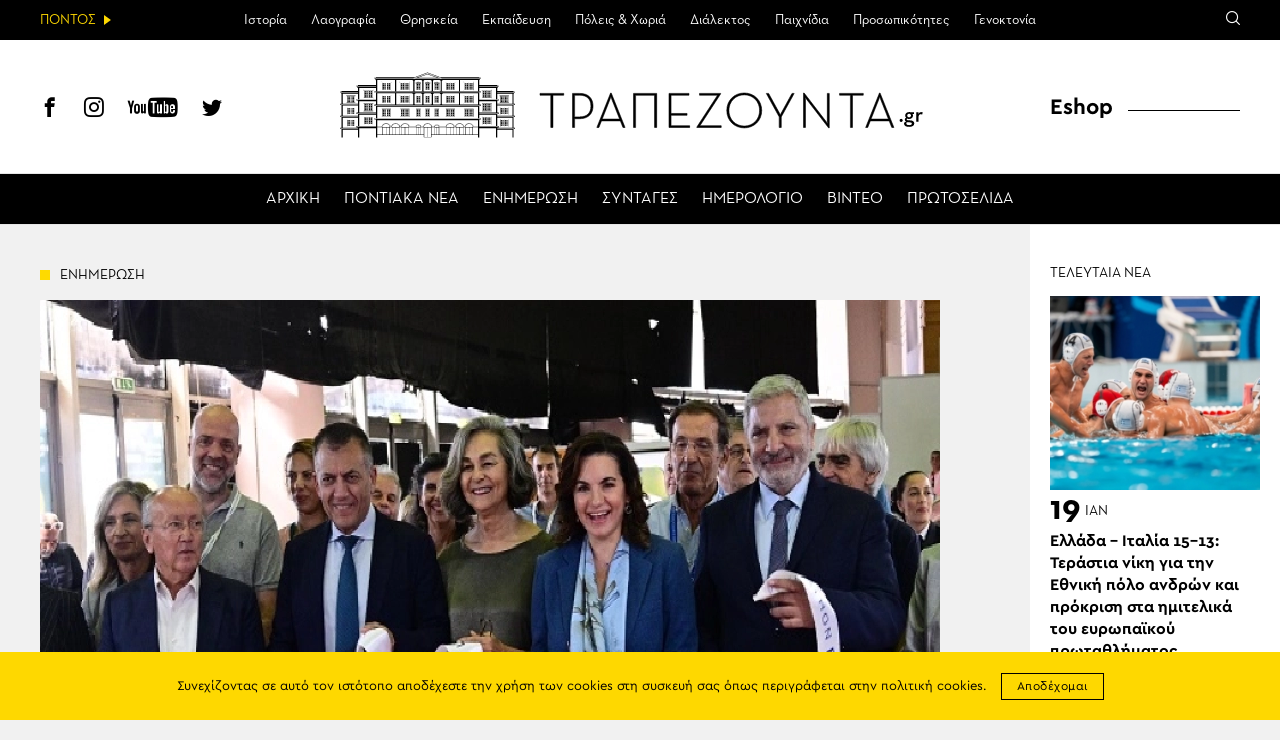

--- FILE ---
content_type: text/html; charset=UTF-8
request_url: https://www.trapezounta.gr/news/57886/
body_size: 19767
content:
<!DOCTYPE html>
<htmllang="el" class="jswp-singular post-template-default single single-post postid-57886 wp-theme-vg-twig theme-vg-twig woocommerce-no-js">
<head>
    <meta charset="UTF-8">
    <meta http-equiv="X-UA-Compatible" content="IE=edge,chrome=1">
    <meta name="viewport" content="width=device-width, initial-scale=1.0, maximum-scale=1, user-scalable=no">
    <meta name="format-detection" content="telephone=no">
    <meta name="blitz" content="mu-659c418a-34b5e56c-4cfac132-ab860575">
    <meta id="token" name="token" content="3044ca5bb9"><meta name='robots' content='index, follow, max-image-preview:large, max-snippet:-1, max-video-preview:-1' />
	<style>img:is([sizes="auto" i], [sizes^="auto," i]) { contain-intrinsic-size: 3000px 1500px }</style>
	
	<!-- This site is optimized with the Yoast SEO plugin v22.3 - https://yoast.com/wordpress/plugins/seo/ -->
	<title>ΤΡΑΠΕΖΟΥΝΤΑ.gr | Αυθεντικός Μαραθώνιος Αθήνας: Tα εγκαίνια της OΠΑΠ Marathon EXPO σηματοδότησαν την έναρξη της διοργάνωσης</title>
	<meta name="description" content="Η OΠΑΠ Marathon EXPO άνοιξε τις πύλες της στο γήπεδο Taekwondo στο Φάληρο, σηματοδοτώντας και την έναρξη του επετειαικού 40ού Αυθεντικού Μαραθώνιου" />
	<link rel="canonical" href="https://www.trapezounta.gr/news/57886/" />
	<meta property="og:locale" content="el_GR" />
	<meta property="og:type" content="article" />
	<meta property="og:title" content="ΤΡΑΠΕΖΟΥΝΤΑ.gr | Αυθεντικός Μαραθώνιος Αθήνας: Tα εγκαίνια της OΠΑΠ Marathon EXPO σηματοδότησαν την έναρξη της διοργάνωσης" />
	<meta property="og:description" content="Η OΠΑΠ Marathon EXPO άνοιξε τις πύλες της στο γήπεδο Taekwondo στο Φάληρο, σηματοδοτώντας και την έναρξη του επετειαικού 40ού Αυθεντικού Μαραθώνιου" />
	<meta property="og:url" content="https://www.trapezounta.gr/news/57886/" />
	<meta property="og:site_name" content="ΤΡΑΠΕΖΟΥΝΤΑ.gr" />
	<meta property="article:publisher" content="https://www.facebook.com/trapezounta.gr/" />
	<meta property="article:published_time" content="2023-11-09T14:11:20+00:00" />
	<meta property="og:image" content="https://www.trapezounta.gr/wp-content/uploads/2023/11/egkainia-opap-marathon.png" />
	<meta property="og:image:width" content="900" />
	<meta property="og:image:height" content="600" />
	<meta property="og:image:type" content="image/png" />
	<meta name="author" content="Πέτρος Παναγιωτόπουλος" />
	<meta name="twitter:label1" content="Συντάχθηκε από" />
	<meta name="twitter:data1" content="Πέτρος Παναγιωτόπουλος" />
	<meta name="twitter:label2" content="Εκτιμώμενος χρόνος ανάγνωσης" />
	<meta name="twitter:data2" content="8 λεπτά" />
	<script type="application/ld+json" class="yoast-schema-graph">{"@context":"https://schema.org","@graph":[{"@type":"WebPage","@id":"https://www.trapezounta.gr/news/57886/","url":"https://www.trapezounta.gr/news/57886/","name":"ΤΡΑΠΕΖΟΥΝΤΑ.gr | Αυθεντικός Μαραθώνιος Αθήνας: Tα εγκαίνια της OΠΑΠ Marathon EXPO σηματοδότησαν την έναρξη της διοργάνωσης","isPartOf":{"@id":"https://www.trapezounta.gr/#website"},"primaryImageOfPage":{"@id":"https://www.trapezounta.gr/news/57886/#primaryimage"},"image":{"@id":"https://www.trapezounta.gr/news/57886/#primaryimage"},"thumbnailUrl":"https://trapezounta.eu-central-1.linodeobjects.com/uploads/2023/11/egkainia-opap-marathon.png","datePublished":"2023-11-09T14:11:20+00:00","dateModified":"2023-11-09T14:11:20+00:00","author":{"@id":"https://www.trapezounta.gr/#/schema/person/a35c43576a304ab06ec76430ca02a8d4"},"description":"Η OΠΑΠ Marathon EXPO άνοιξε τις πύλες της στο γήπεδο Taekwondo στο Φάληρο, σηματοδοτώντας και την έναρξη του επετειαικού 40ού Αυθεντικού Μαραθώνιου","breadcrumb":{"@id":"https://www.trapezounta.gr/news/57886/#breadcrumb"},"inLanguage":"el","potentialAction":[{"@type":"ReadAction","target":["https://www.trapezounta.gr/news/57886/"]}]},{"@type":"ImageObject","inLanguage":"el","@id":"https://www.trapezounta.gr/news/57886/#primaryimage","url":"https://trapezounta.eu-central-1.linodeobjects.com/uploads/2023/11/egkainia-opap-marathon.png","contentUrl":"https://trapezounta.eu-central-1.linodeobjects.com/uploads/2023/11/egkainia-opap-marathon.png","width":900,"height":600,"caption":"(Φώτο : gazzetta.gr)"},{"@type":"BreadcrumbList","@id":"https://www.trapezounta.gr/news/57886/#breadcrumb","itemListElement":[{"@type":"ListItem","position":1,"name":"Home","item":"https://www.trapezounta.gr/"},{"@type":"ListItem","position":2,"name":"Αυθεντικός Μαραθώνιος Αθήνας: Tα εγκαίνια της OΠΑΠ Marathon EXPO σηματοδότησαν την έναρξη της διοργάνωσης"}]},{"@type":"WebSite","@id":"https://www.trapezounta.gr/#website","url":"https://www.trapezounta.gr/","name":"ΤΡΑΠΕΖΟΥΝΤΑ.gr","description":"","potentialAction":[{"@type":"SearchAction","target":{"@type":"EntryPoint","urlTemplate":"https://www.trapezounta.gr/?s={search_term_string}"},"query-input":"required name=search_term_string"}],"inLanguage":"el"},{"@type":"Person","@id":"https://www.trapezounta.gr/#/schema/person/a35c43576a304ab06ec76430ca02a8d4","name":"Πέτρος Παναγιωτόπουλος","sameAs":["https://ethereumcode.net","https://whanjeab666.com/"]}]}</script>
	<!-- / Yoast SEO plugin. -->


<link rel='dns-prefetch' href='//trapezounta.eu-central-1.linodeobjects.com' />
<link rel='stylesheet' id='wp-block-library-css' href='https://www.trapezounta.gr/wp-includes/css/dist/block-library/style.min.css?ver=6.8.3' type='text/css' media='all' />
<style id='classic-theme-styles-inline-css' type='text/css'>
/*! This file is auto-generated */
.wp-block-button__link{color:#fff;background-color:#32373c;border-radius:9999px;box-shadow:none;text-decoration:none;padding:calc(.667em + 2px) calc(1.333em + 2px);font-size:1.125em}.wp-block-file__button{background:#32373c;color:#fff;text-decoration:none}
</style>
<style id='global-styles-inline-css' type='text/css'>
:root{--wp--preset--aspect-ratio--square: 1;--wp--preset--aspect-ratio--4-3: 4/3;--wp--preset--aspect-ratio--3-4: 3/4;--wp--preset--aspect-ratio--3-2: 3/2;--wp--preset--aspect-ratio--2-3: 2/3;--wp--preset--aspect-ratio--16-9: 16/9;--wp--preset--aspect-ratio--9-16: 9/16;--wp--preset--color--black: #000000;--wp--preset--color--cyan-bluish-gray: #abb8c3;--wp--preset--color--white: #ffffff;--wp--preset--color--pale-pink: #f78da7;--wp--preset--color--vivid-red: #cf2e2e;--wp--preset--color--luminous-vivid-orange: #ff6900;--wp--preset--color--luminous-vivid-amber: #fcb900;--wp--preset--color--light-green-cyan: #7bdcb5;--wp--preset--color--vivid-green-cyan: #00d084;--wp--preset--color--pale-cyan-blue: #8ed1fc;--wp--preset--color--vivid-cyan-blue: #0693e3;--wp--preset--color--vivid-purple: #9b51e0;--wp--preset--gradient--vivid-cyan-blue-to-vivid-purple: linear-gradient(135deg,rgba(6,147,227,1) 0%,rgb(155,81,224) 100%);--wp--preset--gradient--light-green-cyan-to-vivid-green-cyan: linear-gradient(135deg,rgb(122,220,180) 0%,rgb(0,208,130) 100%);--wp--preset--gradient--luminous-vivid-amber-to-luminous-vivid-orange: linear-gradient(135deg,rgba(252,185,0,1) 0%,rgba(255,105,0,1) 100%);--wp--preset--gradient--luminous-vivid-orange-to-vivid-red: linear-gradient(135deg,rgba(255,105,0,1) 0%,rgb(207,46,46) 100%);--wp--preset--gradient--very-light-gray-to-cyan-bluish-gray: linear-gradient(135deg,rgb(238,238,238) 0%,rgb(169,184,195) 100%);--wp--preset--gradient--cool-to-warm-spectrum: linear-gradient(135deg,rgb(74,234,220) 0%,rgb(151,120,209) 20%,rgb(207,42,186) 40%,rgb(238,44,130) 60%,rgb(251,105,98) 80%,rgb(254,248,76) 100%);--wp--preset--gradient--blush-light-purple: linear-gradient(135deg,rgb(255,206,236) 0%,rgb(152,150,240) 100%);--wp--preset--gradient--blush-bordeaux: linear-gradient(135deg,rgb(254,205,165) 0%,rgb(254,45,45) 50%,rgb(107,0,62) 100%);--wp--preset--gradient--luminous-dusk: linear-gradient(135deg,rgb(255,203,112) 0%,rgb(199,81,192) 50%,rgb(65,88,208) 100%);--wp--preset--gradient--pale-ocean: linear-gradient(135deg,rgb(255,245,203) 0%,rgb(182,227,212) 50%,rgb(51,167,181) 100%);--wp--preset--gradient--electric-grass: linear-gradient(135deg,rgb(202,248,128) 0%,rgb(113,206,126) 100%);--wp--preset--gradient--midnight: linear-gradient(135deg,rgb(2,3,129) 0%,rgb(40,116,252) 100%);--wp--preset--font-size--small: 13px;--wp--preset--font-size--medium: 20px;--wp--preset--font-size--large: 36px;--wp--preset--font-size--x-large: 42px;--wp--preset--spacing--20: 0.44rem;--wp--preset--spacing--30: 0.67rem;--wp--preset--spacing--40: 1rem;--wp--preset--spacing--50: 1.5rem;--wp--preset--spacing--60: 2.25rem;--wp--preset--spacing--70: 3.38rem;--wp--preset--spacing--80: 5.06rem;--wp--preset--shadow--natural: 6px 6px 9px rgba(0, 0, 0, 0.2);--wp--preset--shadow--deep: 12px 12px 50px rgba(0, 0, 0, 0.4);--wp--preset--shadow--sharp: 6px 6px 0px rgba(0, 0, 0, 0.2);--wp--preset--shadow--outlined: 6px 6px 0px -3px rgba(255, 255, 255, 1), 6px 6px rgba(0, 0, 0, 1);--wp--preset--shadow--crisp: 6px 6px 0px rgba(0, 0, 0, 1);}:where(.is-layout-flex){gap: 0.5em;}:where(.is-layout-grid){gap: 0.5em;}body .is-layout-flex{display: flex;}.is-layout-flex{flex-wrap: wrap;align-items: center;}.is-layout-flex > :is(*, div){margin: 0;}body .is-layout-grid{display: grid;}.is-layout-grid > :is(*, div){margin: 0;}:where(.wp-block-columns.is-layout-flex){gap: 2em;}:where(.wp-block-columns.is-layout-grid){gap: 2em;}:where(.wp-block-post-template.is-layout-flex){gap: 1.25em;}:where(.wp-block-post-template.is-layout-grid){gap: 1.25em;}.has-black-color{color: var(--wp--preset--color--black) !important;}.has-cyan-bluish-gray-color{color: var(--wp--preset--color--cyan-bluish-gray) !important;}.has-white-color{color: var(--wp--preset--color--white) !important;}.has-pale-pink-color{color: var(--wp--preset--color--pale-pink) !important;}.has-vivid-red-color{color: var(--wp--preset--color--vivid-red) !important;}.has-luminous-vivid-orange-color{color: var(--wp--preset--color--luminous-vivid-orange) !important;}.has-luminous-vivid-amber-color{color: var(--wp--preset--color--luminous-vivid-amber) !important;}.has-light-green-cyan-color{color: var(--wp--preset--color--light-green-cyan) !important;}.has-vivid-green-cyan-color{color: var(--wp--preset--color--vivid-green-cyan) !important;}.has-pale-cyan-blue-color{color: var(--wp--preset--color--pale-cyan-blue) !important;}.has-vivid-cyan-blue-color{color: var(--wp--preset--color--vivid-cyan-blue) !important;}.has-vivid-purple-color{color: var(--wp--preset--color--vivid-purple) !important;}.has-black-background-color{background-color: var(--wp--preset--color--black) !important;}.has-cyan-bluish-gray-background-color{background-color: var(--wp--preset--color--cyan-bluish-gray) !important;}.has-white-background-color{background-color: var(--wp--preset--color--white) !important;}.has-pale-pink-background-color{background-color: var(--wp--preset--color--pale-pink) !important;}.has-vivid-red-background-color{background-color: var(--wp--preset--color--vivid-red) !important;}.has-luminous-vivid-orange-background-color{background-color: var(--wp--preset--color--luminous-vivid-orange) !important;}.has-luminous-vivid-amber-background-color{background-color: var(--wp--preset--color--luminous-vivid-amber) !important;}.has-light-green-cyan-background-color{background-color: var(--wp--preset--color--light-green-cyan) !important;}.has-vivid-green-cyan-background-color{background-color: var(--wp--preset--color--vivid-green-cyan) !important;}.has-pale-cyan-blue-background-color{background-color: var(--wp--preset--color--pale-cyan-blue) !important;}.has-vivid-cyan-blue-background-color{background-color: var(--wp--preset--color--vivid-cyan-blue) !important;}.has-vivid-purple-background-color{background-color: var(--wp--preset--color--vivid-purple) !important;}.has-black-border-color{border-color: var(--wp--preset--color--black) !important;}.has-cyan-bluish-gray-border-color{border-color: var(--wp--preset--color--cyan-bluish-gray) !important;}.has-white-border-color{border-color: var(--wp--preset--color--white) !important;}.has-pale-pink-border-color{border-color: var(--wp--preset--color--pale-pink) !important;}.has-vivid-red-border-color{border-color: var(--wp--preset--color--vivid-red) !important;}.has-luminous-vivid-orange-border-color{border-color: var(--wp--preset--color--luminous-vivid-orange) !important;}.has-luminous-vivid-amber-border-color{border-color: var(--wp--preset--color--luminous-vivid-amber) !important;}.has-light-green-cyan-border-color{border-color: var(--wp--preset--color--light-green-cyan) !important;}.has-vivid-green-cyan-border-color{border-color: var(--wp--preset--color--vivid-green-cyan) !important;}.has-pale-cyan-blue-border-color{border-color: var(--wp--preset--color--pale-cyan-blue) !important;}.has-vivid-cyan-blue-border-color{border-color: var(--wp--preset--color--vivid-cyan-blue) !important;}.has-vivid-purple-border-color{border-color: var(--wp--preset--color--vivid-purple) !important;}.has-vivid-cyan-blue-to-vivid-purple-gradient-background{background: var(--wp--preset--gradient--vivid-cyan-blue-to-vivid-purple) !important;}.has-light-green-cyan-to-vivid-green-cyan-gradient-background{background: var(--wp--preset--gradient--light-green-cyan-to-vivid-green-cyan) !important;}.has-luminous-vivid-amber-to-luminous-vivid-orange-gradient-background{background: var(--wp--preset--gradient--luminous-vivid-amber-to-luminous-vivid-orange) !important;}.has-luminous-vivid-orange-to-vivid-red-gradient-background{background: var(--wp--preset--gradient--luminous-vivid-orange-to-vivid-red) !important;}.has-very-light-gray-to-cyan-bluish-gray-gradient-background{background: var(--wp--preset--gradient--very-light-gray-to-cyan-bluish-gray) !important;}.has-cool-to-warm-spectrum-gradient-background{background: var(--wp--preset--gradient--cool-to-warm-spectrum) !important;}.has-blush-light-purple-gradient-background{background: var(--wp--preset--gradient--blush-light-purple) !important;}.has-blush-bordeaux-gradient-background{background: var(--wp--preset--gradient--blush-bordeaux) !important;}.has-luminous-dusk-gradient-background{background: var(--wp--preset--gradient--luminous-dusk) !important;}.has-pale-ocean-gradient-background{background: var(--wp--preset--gradient--pale-ocean) !important;}.has-electric-grass-gradient-background{background: var(--wp--preset--gradient--electric-grass) !important;}.has-midnight-gradient-background{background: var(--wp--preset--gradient--midnight) !important;}.has-small-font-size{font-size: var(--wp--preset--font-size--small) !important;}.has-medium-font-size{font-size: var(--wp--preset--font-size--medium) !important;}.has-large-font-size{font-size: var(--wp--preset--font-size--large) !important;}.has-x-large-font-size{font-size: var(--wp--preset--font-size--x-large) !important;}
:where(.wp-block-post-template.is-layout-flex){gap: 1.25em;}:where(.wp-block-post-template.is-layout-grid){gap: 1.25em;}
:where(.wp-block-columns.is-layout-flex){gap: 2em;}:where(.wp-block-columns.is-layout-grid){gap: 2em;}
:root :where(.wp-block-pullquote){font-size: 1.5em;line-height: 1.6;}
</style>
<style id='woocommerce-inline-inline-css' type='text/css'>
.woocommerce form .form-row .required { visibility: visible; }
</style>
<link rel='stylesheet' id='app-css' href='https://www.trapezounta.gr/wp-content/themes/vg-twig/build/app.css?ver=3.0.6' type='text/css' media='all' />
<script type="text/javascript" src="https://www.trapezounta.gr/wp-includes/js/jquery/jquery.min.js?ver=3.7.1" id="jquery-core-js"></script>
<script type="text/javascript" src="https://www.trapezounta.gr/wp-includes/js/jquery/jquery-migrate.min.js?ver=3.4.1" id="jquery-migrate-js"></script>
<script type="text/javascript" src="https://www.trapezounta.gr/wp-content/plugins/woocommerce/assets/js/jquery-blockui/jquery.blockUI.min.js?ver=2.7.0-wc.8.4.0" id="jquery-blockui-js" defer="defer" data-wp-strategy="defer"></script>
<script type="text/javascript" src="https://www.trapezounta.gr/wp-content/plugins/woocommerce/assets/js/js-cookie/js.cookie.min.js?ver=2.1.4-wc.8.4.0" id="js-cookie-js" defer="defer" data-wp-strategy="defer"></script>
<script type="text/javascript" id="woocommerce-js-extra">
/* <![CDATA[ */
var woocommerce_params = {"ajax_url":"\/wp-admin\/admin-ajax.php","wc_ajax_url":"\/?wc-ajax=%%endpoint%%"};
/* ]]> */
</script>
<script type="text/javascript" src="https://www.trapezounta.gr/wp-content/plugins/woocommerce/assets/js/frontend/woocommerce.min.js?ver=8.4.0" id="woocommerce-js" defer="defer" data-wp-strategy="defer"></script>
<link rel="https://api.w.org/" href="https://www.trapezounta.gr/wp-json/" /><link rel="alternate" title="JSON" type="application/json" href="https://www.trapezounta.gr/wp-json/wp/v2/posts/57886" /><link rel='shortlink' href='https://www.trapezounta.gr/?p=57886' />
<!-- Generated by Jetpack Social -->
<meta property="og:title" content="Αυθεντικός Μαραθώνιος Αθήνας: Tα εγκαίνια της OΠΑΠ Marathon EXPO σηματοδότησαν την έναρξη της διοργάνωσης">
<meta property="og:url" content="https://www.trapezounta.gr/news/57886/">
<meta property="og:description" content="Η OΠΑΠ Marathon EXPO άνοιξε τις πύλες της στο γήπεδο Taekwondo στο Φάληρο, σηματοδοτώντας και την έναρξη του επετειαικού 40ού Αυθεντικού Μαραθώνιου Αθήνας. Η έναρξη του 40ού Μαραθωνίου Αθήνας δόθη…">
<meta property="og:image" content="https://trapezounta.eu-central-1.linodeobjects.com/uploads/2023/11/egkainia-opap-marathon.png">
<meta property="og:image:width" content="900">
<meta property="og:image:height" content="600">
<meta name="twitter:image" content="https://trapezounta.eu-central-1.linodeobjects.com/uploads/2023/11/egkainia-opap-marathon.png">
<meta name="twitter:card" content="summary_large_image">
<!-- / Jetpack Social -->
	<noscript><style>.woocommerce-product-gallery{ opacity: 1 !important; }</style></noscript>
	
    <script async src="https://www.googletagmanager.com/gtag/js?id=UA-111105169-1"></script>
    <script>
        window.dataLayer = window.dataLayer || [];

        function gtag() {
            dataLayer.push(arguments);
        }

        gtag('js', new Date());
        gtag('config', 'UA-111105169-1');
    </script>    <style>
        #shipping_method {
            list-style: none;
            margin: 0;
            padding: 10px 0;
        }

        #shipping_method label {
            display: inline;
        }
    </style>
</head>
<body>
<div id="app"><header id="header">
    <div class="header__upper">
        <div class="header__intro"><span>ΠΟΝΤΟΣ</span></div>
        <div class="header__menu">
            <ul>                <li class=" menu-item menu-item-type-post_type menu-item-object-page menu-item-443 menu-item-has-children">
                    <a href="https://www.trapezounta.gr/pontus/history-of-pontus/">Ιστορία</a>                    <ul>                        <li class=" menu-item menu-item-type-post_type menu-item-object-page menu-item-444">
                            <a href="https://www.trapezounta.gr/pontus/history-of-pontus/timeline/">Χρονολόγιο</a>
                        </li>                    </ul>                </li>                <li class=" menu-item menu-item-type-taxonomy menu-item-object-category menu-item-17 menu-item-has-children">
                    <a href="https://www.trapezounta.gr/articles/pontus/culture/">Λαογραφία</a>                    <ul>                        <li class=" menu-item menu-item-type-taxonomy menu-item-object-category menu-item-338">
                            <a href="https://www.trapezounta.gr/articles/pontus/culture/customs-and-practices/">Ήθη & έθιμα</a>
                        </li>                        <li class=" menu-item menu-item-type-post_type menu-item-object-page menu-item-383">
                            <a href="https://www.trapezounta.gr/pontus/culture/clothing/">Ενδυμασία</a>
                        </li>                        <li class=" menu-item menu-item-type-post_type menu-item-object-page menu-item-384">
                            <a href="https://www.trapezounta.gr/pontus/culture/dances/">Χοροί</a>
                        </li>                        <li class=" menu-item menu-item-type-post_type menu-item-object-page menu-item-385">
                            <a href="https://www.trapezounta.gr/pontus/culture/music-instruments/">Μουσικά όργανα</a>
                        </li>                    </ul>                </li>                <li class=" menu-item menu-item-type-taxonomy menu-item-object-category menu-item-13 menu-item-has-children">
                    <a href="https://www.trapezounta.gr/articles/pontus/religion/">Θρησκεία</a>                    <ul>                        <li class=" menu-item menu-item-type-taxonomy menu-item-object-category menu-item-374">
                            <a href="https://www.trapezounta.gr/articles/pontus/religion/churches-and-monasteries/">Μονές & εκκλησίες</a>
                        </li>                        <li class=" menu-item menu-item-type-taxonomy menu-item-object-category menu-item-375">
                            <a href="https://www.trapezounta.gr/articles/pontus/religion/saints-of-pontus/">Οι άγιοι του Πόντου</a>
                        </li>                    </ul>                </li>                <li class=" menu-item menu-item-type-taxonomy menu-item-object-category menu-item-505">
                    <a href="https://www.trapezounta.gr/articles/education/">Εκπαίδευση</a>                </li>                <li class=" menu-item menu-item-type-taxonomy menu-item-object-category menu-item-16">
                    <a href="https://www.trapezounta.gr/articles/pontus/locations/">Πόλεις & Χωριά</a>                </li>                <li class=" menu-item menu-item-type-taxonomy menu-item-object-category menu-item-11 menu-item-has-children">
                    <a href="https://www.trapezounta.gr/articles/pontus/language/">Διάλεκτος</a>                    <ul>                        <li class=" menu-item menu-item-type-taxonomy menu-item-object-category menu-item-369">
                            <a href="https://www.trapezounta.gr/articles/pontus/language/texts-and-songs/">Κείμενα & τραγούδια</a>
                        </li>                        <li class=" menu-item menu-item-type-post_type menu-item-object-page menu-item-373">
                            <a href="https://www.trapezounta.gr/pontus/language/seasons-and-months/">Οι εποχές &#038; οι μήνες</a>
                        </li>                        <li class=" menu-item menu-item-type-post_type menu-item-object-page menu-item-413">
                            <a href="https://www.trapezounta.gr/pontus/language/paroimies-and-ainigmata/">Παροιμίες &#038; αινίγματα</a>
                        </li>                        <li class=" menu-item menu-item-type-post_type menu-item-object-page menu-item-503">
                            <a href="https://www.trapezounta.gr/pontus/language/pontiaka-distixa/">Ποντιακά δίστιχα</a>
                        </li>                        <li class=" menu-item menu-item-type-taxonomy menu-item-object-category menu-item-368">
                            <a href="https://www.trapezounta.gr/articles/pontus/language/anecdotes/">Ανέκδοτα</a>
                        </li>                    </ul>                </li>                <li class=" menu-item menu-item-type-taxonomy menu-item-object-category menu-item-15">
                    <a href="https://www.trapezounta.gr/articles/pontus/games/">Παιχνίδια</a>                </li>                <li class=" menu-item menu-item-type-taxonomy menu-item-object-category menu-item-18">
                    <a href="https://www.trapezounta.gr/articles/pontus/people/">Προσωπικότητες</a>                </li>                <li class=" menu-item menu-item-type-taxonomy menu-item-object-category menu-item-10">
                    <a href="https://www.trapezounta.gr/articles/pontus/genocide/">Γενοκτονία</a>                </li>            </ul>
        </div>
        <div class="header__links">
            <div class="search-icon"><span class="icon-search"></span></div>
        </div>
        <div class="header__search">
            <form class="search-form" action="https://www.trapezounta.gr">
                <input type="search" id="s" name="s" placeholder="Αναζήτηση">
                <input type="submit" value="Αναζήτηση">
                <input type="hidden" name="post_type" value="post">
            </form>
        </div>
    </div>
    <div class="header__lower">
        <div class="header__social">
            <a href="https://www.facebook.com/trapezounta.gr/" title="Facebook" target="_blank"><span class="icon-header-facebook"></span></a>
            <a href="https://www.instagram.com/trapezounta.gr/" title="Instagram" target="_blank"><span class="icon-header-instagram"></span></a>
            <a href="https://www.youtube.com/channel/UCZm6qf2c2_-s3XGWvRSTbhA/" title="YouTube" target="_blank"><span class="icon-header-youtube"></span></a>
            <a href="https://twitter.com/trapezountagr" title="Twitter" target="_blank"><span class="icon-header-twitter"></span></a>
        </div>
        <div class="header__logo">
            <a href="https://www.trapezounta.gr" title="ΤΡΑΠΕΖΟΥΝΤΑ.gr" rel="home">
                <img src="https://www.trapezounta.gr/wp-content/themes/vg-twig/assets/img/logo_new.svg" alt="ΤΡΑΠΕΖΟΥΝΤΑ.gr">
            </a>
        </div>
        <div class="header__button"><span></span></div>
        <div class="header__menu">
            <ul>                <li class=" menu-item menu-item-type-post_type menu-item-object-page menu-item-home menu-item-19"><a href="https://www.trapezounta.gr/">ΑΡΧΙΚΗ</a></li>                <li class=" menu-item menu-item-type-taxonomy menu-item-object-category menu-item-20"><a href="https://www.trapezounta.gr/articles/pontus-news/">ΠΟΝΤΙΑΚΑ ΝΕΑ</a></li>                <li class=" menu-item menu-item-type-taxonomy menu-item-object-category current-post-ancestor current-menu-parent current-post-parent menu-item-21"><a href="https://www.trapezounta.gr/articles/news/">ΕΝΗΜΕΡΩΣΗ</a></li>                <li class=" menu-item menu-item-type-taxonomy menu-item-object-recipes menu-item-100"><a href="https://www.trapezounta.gr/recipes/pontiakes/">ΣΥΝΤΑΓΕΣ</a></li>                <li class=" menu-item menu-item-type-post_type_archive menu-item-object-event menu-item-145"><a href="https://www.trapezounta.gr/event/">ΗΜΕΡΟΛΟΓΙΟ</a></li>                <li class=" menu-item menu-item-type-taxonomy menu-item-object-category menu-item-387"><a href="https://www.trapezounta.gr/articles/video/">ΒΙΝΤΕΟ</a></li>                <li class=" menu-item menu-item-type-post_type menu-item-object-page menu-item-435"><a href="https://www.trapezounta.gr/newspapers/">ΠΡΩΤΟΣΕΛΙΔΑ</a></li>            </ul>
        </div>
        <div class="header__menu__mobile">
            <ul>                <li class="top menu-item menu-item-type-post_type menu-item-object-page menu-item-home menu-item-260">
                    <a href="https://www.trapezounta.gr/">ΑΡΧΙΚΗ</a>                </li>                <li class="top menu-item menu-item-type-taxonomy menu-item-object-category menu-item-265">
                    <a href="https://www.trapezounta.gr/articles/pontus-news/">ΠΟΝΤΙΑΚΑ ΝΕΑ</a>                </li>                <li class="top menu-item menu-item-type-taxonomy menu-item-object-category current-post-ancestor current-menu-parent current-post-parent menu-item-264">
                    <a href="https://www.trapezounta.gr/articles/news/">ΕΝΗΜΕΡΩΣΗ</a>                </li>                <li class="top menu-item menu-item-type-custom menu-item-object-custom menu-item-295">
                    <a href="/recipes/pontiakes/">ΣΥΝΤΑΓΕΣ</a>                </li>                <li class="top menu-item menu-item-type-post_type_archive menu-item-object-event menu-item-294">
                    <a href="https://www.trapezounta.gr/event/">ΗΜΕΡΟΛΟΓΙΟ</a>                </li>                <li class="top menu-item menu-item-type-taxonomy menu-item-object-category menu-item-263">
                    <a href="https://www.trapezounta.gr/articles/video/">ΒΙΝΤΕΟ</a>                </li>                <li class=" menu-item menu-item-type-post_type menu-item-object-page menu-item-436">
                    <a href="https://www.trapezounta.gr/newspapers/">ΠΡΩΤΟΣΕΛΙΔΑ</a>                </li>                <li class="pontus menu-item menu-item-type-taxonomy menu-item-object-category menu-item-266 menu-item-has-children">
                    <a href="https://www.trapezounta.gr/articles/pontus/">ΠΟΝΤΟΣ</a>                    <ul>                        <li class=" menu-item menu-item-type-post_type menu-item-object-page menu-item-445 menu-item-has-children">
                            <a href="https://www.trapezounta.gr/pontus/history-of-pontus/">ΙΣΤΟΡΙΑ</a>                            <ul>                                <li class=" menu-item menu-item-type-post_type menu-item-object-page menu-item-446">
                                    <a href="https://www.trapezounta.gr/pontus/history-of-pontus/timeline/">Χρονολόγιο</a>
                                </li>                            </ul>                        </li>                        <li class=" menu-item menu-item-type-taxonomy menu-item-object-category menu-item-281 menu-item-has-children">
                            <a href="https://www.trapezounta.gr/articles/pontus/culture/">ΛΑΟΓΡΑΦΙΑ</a>                            <ul>                                <li class=" menu-item menu-item-type-taxonomy menu-item-object-category menu-item-283">
                                    <a href="https://www.trapezounta.gr/articles/pontus/culture/customs-and-practices/">Ήθη & έθιμα</a>
                                </li>                                <li class=" menu-item menu-item-type-post_type menu-item-object-page menu-item-388">
                                    <a href="https://www.trapezounta.gr/pontus/culture/clothing/">Ενδυμασία</a>
                                </li>                                <li class=" menu-item menu-item-type-post_type menu-item-object-page menu-item-389">
                                    <a href="https://www.trapezounta.gr/pontus/culture/dances/">Χοροί</a>
                                </li>                                <li class=" menu-item menu-item-type-post_type menu-item-object-page menu-item-390">
                                    <a href="https://www.trapezounta.gr/pontus/culture/music-instruments/">Μουσικά όργανα</a>
                                </li>                            </ul>                        </li>                        <li class=" menu-item menu-item-type-taxonomy menu-item-object-category menu-item-275 menu-item-has-children">
                            <a href="https://www.trapezounta.gr/articles/pontus/religion/">ΘΡΗΣΚΕΙΑ</a>                            <ul>                                <li class=" menu-item menu-item-type-taxonomy menu-item-object-category menu-item-391">
                                    <a href="https://www.trapezounta.gr/articles/pontus/religion/churches-and-monasteries/">Μονές & εκκλησίες</a>
                                </li>                                <li class=" menu-item menu-item-type-taxonomy menu-item-object-category menu-item-392">
                                    <a href="https://www.trapezounta.gr/articles/pontus/religion/saints-of-pontus/">Οι άγιοι του Πόντου</a>
                                </li>                            </ul>                        </li>                        <li class=" menu-item menu-item-type-taxonomy menu-item-object-category menu-item-506">
                            <a href="https://www.trapezounta.gr/articles/education/">ΕΚΠΑΙΔΕΥΣΗ</a>                            <ul>                            </ul>                        </li>                        <li class=" menu-item menu-item-type-taxonomy menu-item-object-category menu-item-280">
                            <a href="https://www.trapezounta.gr/articles/pontus/locations/">ΠΟΛΕΙΣ & ΧΩΡΙΑ</a>                            <ul>                            </ul>                        </li>                        <li class=" menu-item menu-item-type-taxonomy menu-item-object-category menu-item-268 menu-item-has-children">
                            <a href="https://www.trapezounta.gr/articles/pontus/language/">ΔΙΑΛΕΚΤΟΣ</a>                            <ul>                                <li class=" menu-item menu-item-type-taxonomy menu-item-object-category menu-item-270">
                                    <a href="https://www.trapezounta.gr/articles/pontus/language/texts-and-songs/">Κείμενα & τραγούδια</a>
                                </li>                                <li class=" menu-item menu-item-type-post_type menu-item-object-page menu-item-394">
                                    <a href="https://www.trapezounta.gr/pontus/language/seasons-and-months/">Οι εποχές &#038; οι μήνες</a>
                                </li>                                <li class=" menu-item menu-item-type-post_type menu-item-object-page menu-item-412">
                                    <a href="https://www.trapezounta.gr/pontus/language/paroimies-and-ainigmata/">Παροιμίες &#038; αινίγματα</a>
                                </li>                                <li class=" menu-item menu-item-type-post_type menu-item-object-page menu-item-502">
                                    <a href="https://www.trapezounta.gr/pontus/language/pontiaka-distixa/">Ποντιακά δίστιχα</a>
                                </li>                                <li class=" menu-item menu-item-type-taxonomy menu-item-object-category menu-item-269">
                                    <a href="https://www.trapezounta.gr/articles/pontus/language/anecdotes/">Ανέκδοτα</a>
                                </li>                            </ul>                        </li>                        <li class=" menu-item menu-item-type-taxonomy menu-item-object-category menu-item-279">
                            <a href="https://www.trapezounta.gr/articles/pontus/games/">ΠΑΙΧΝΙΔΙΑ</a>                            <ul>                            </ul>                        </li>                        <li class=" menu-item menu-item-type-taxonomy menu-item-object-category menu-item-286">
                            <a href="https://www.trapezounta.gr/articles/pontus/people/">ΠΡΟΣΩΠΙΚΟΤΗΤΕΣ</a>                            <ul>                            </ul>                        </li>                        <li class=" menu-item menu-item-type-taxonomy menu-item-object-category menu-item-267">
                            <a href="https://www.trapezounta.gr/articles/pontus/genocide/">ΓΕΝΟΚΤΟΝΙΑ</a>                            <ul>                            </ul>                        </li>                    </ul>                </li>                <li class="eshop menu-item menu-item-type-post_type menu-item-object-page menu-item-261 menu-item-has-children">
                    <a href="https://www.trapezounta.gr/eshop/">ESHOP</a>                    <ul>                        <li class=" menu-item menu-item-type-taxonomy menu-item-object-product_cat menu-item-288 menu-item-has-children">
                            <a href="https://www.trapezounta.gr/product-category/anamnistika/">ΑΝΑΜΝΗΣΤΙΚΑ</a>                            <ul>                                <li class=" menu-item menu-item-type-taxonomy menu-item-object-product_cat menu-item-8325">
                                    <a href="https://www.trapezounta.gr/product-category/anamnistika/mprelok/">Μπρελόκ</a>
                                </li>                                <li class=" menu-item menu-item-type-taxonomy menu-item-object-product_cat menu-item-8326">
                                    <a href="https://www.trapezounta.gr/product-category/anamnistika/rologia-toixou/">Ρολόγια Τοίχου</a>
                                </li>                                <li class=" menu-item menu-item-type-taxonomy menu-item-object-product_cat menu-item-8327">
                                    <a href="https://www.trapezounta.gr/product-category/anamnistika/rologia-xeiros/">Ρολόγια Χειρός</a>
                                </li>                                <li class=" menu-item menu-item-type-taxonomy menu-item-object-product_cat menu-item-8328">
                                    <a href="https://www.trapezounta.gr/product-category/anamnistika/imerologia/">Ημερολόγια</a>
                                </li>                                <li class=" menu-item menu-item-type-taxonomy menu-item-object-product_cat menu-item-8329">
                                    <a href="https://www.trapezounta.gr/product-category/anamnistika/simaies-lavara/">Σημαίες-Λάβαρα</a>
                                </li>                                <li class=" menu-item menu-item-type-taxonomy menu-item-object-product_cat menu-item-8330">
                                    <a href="https://www.trapezounta.gr/product-category/anamnistika/vraxiolia-silikonis/">Βραχιόλια Σιλικόνης</a>
                                </li>                                <li class=" menu-item menu-item-type-taxonomy menu-item-object-product_cat menu-item-8331">
                                    <a href="https://www.trapezounta.gr/product-category/anamnistika/aytokollita/">Αυτοκόλλητα</a>
                                </li>                                <li class=" menu-item menu-item-type-taxonomy menu-item-object-product_cat menu-item-8332">
                                    <a href="https://www.trapezounta.gr/product-category/anamnistika/diafora-anamnistika/">Διάφορα</a>
                                </li>                            </ul>                        </li>                        <li class=" menu-item menu-item-type-taxonomy menu-item-object-product_cat menu-item-291 menu-item-has-children">
                            <a href="https://www.trapezounta.gr/product-category/endymasia/">ΕΝΔΥΜΑΣΙΑ</a>                            <ul>                                <li class=" menu-item menu-item-type-taxonomy menu-item-object-product_cat menu-item-8333">
                                    <a href="https://www.trapezounta.gr/product-category/endymasia/foresies/">Φορεσιές</a>
                                </li>                                <li class=" menu-item menu-item-type-taxonomy menu-item-object-product_cat menu-item-8334">
                                    <a href="https://www.trapezounta.gr/product-category/endymasia/exartimata/">Εξαρτήματα</a>
                                </li>                                <li class=" menu-item menu-item-type-taxonomy menu-item-object-product_cat menu-item-8335">
                                    <a href="https://www.trapezounta.gr/product-category/endymasia/ypodisi/">Υπόδηση</a>
                                </li>                                <li class=" menu-item menu-item-type-taxonomy menu-item-object-product_cat menu-item-8336">
                                    <a href="https://www.trapezounta.gr/product-category/endymasia/mployzakia/">Μπλουζάκια</a>
                                </li>                                <li class=" menu-item menu-item-type-taxonomy menu-item-object-product_cat menu-item-8337">
                                    <a href="https://www.trapezounta.gr/product-category/endymasia/kapela/">Καπέλα</a>
                                </li>                                <li class=" menu-item menu-item-type-taxonomy menu-item-object-product_cat menu-item-8338">
                                    <a href="https://www.trapezounta.gr/product-category/endymasia/diafora/">Διάφορα</a>
                                </li>                            </ul>                        </li>                        <li class=" menu-item menu-item-type-taxonomy menu-item-object-product_cat menu-item-292">
                            <a href="https://www.trapezounta.gr/product-category/kosmima/">ΚΟΣΜΗΜΑ</a>                            <ul>                            </ul>                        </li>                        <li class=" menu-item menu-item-type-taxonomy menu-item-object-product_cat menu-item-293 menu-item-has-children">
                            <a href="https://www.trapezounta.gr/product-category/moysika-organa/">ΜΟΥΣΙΚΑ ΟΡΓΑΝΑ</a>                            <ul>                                <li class=" menu-item menu-item-type-taxonomy menu-item-object-product_cat menu-item-8339">
                                    <a href="https://www.trapezounta.gr/product-category/moysika-organa/lyres/">Λύρες</a>
                                </li>                                <li class=" menu-item menu-item-type-taxonomy menu-item-object-product_cat menu-item-8340">
                                    <a href="https://www.trapezounta.gr/product-category/moysika-organa/ntaoylia/">Νταούλια</a>
                                </li>                                <li class=" menu-item menu-item-type-taxonomy menu-item-object-product_cat menu-item-8341">
                                    <a href="https://www.trapezounta.gr/product-category/moysika-organa/axesouar-organon/">Αξεσουάρ Οργάνων</a>
                                </li>                            </ul>                        </li>                        <li class=" menu-item menu-item-type-taxonomy menu-item-object-product_cat menu-item-290">
                            <a href="https://www.trapezounta.gr/product-category/ekklisiastika-eidi/">ΕΚΚΛΗΣΙΑΣΤΙΚΑ ΕΙΔΗ</a>                            <ul>                            </ul>                        </li>                        <li class=" menu-item menu-item-type-taxonomy menu-item-object-product_cat menu-item-289">
                            <a href="https://www.trapezounta.gr/product-category/biblia/">ΒΙΒΛΙΑ CD/DVD</a>                            <ul>                            </ul>                        </li>                    </ul>                </li>            </ul>
        </div>
        <div class="header__links"><a href="/eshop/">Eshop</a></div>
    </div>
</header>
    <div id="content">    <div class="page-article">
        <div class="max-width">
            <div class="article__category">
                <div>ΕΝΗΜΕΡΩΣΗ</div>
            </div>
            <div class="article__description">                    <div class="description__imagehorizontal">
                        <img src="https://trapezounta.eu-central-1.linodeobjects.com/uploads/2023/11/egkainia-opap-marathon.png" alt="Αυθεντικός Μαραθώνιος Αθήνας: Tα εγκαίνια της OΠΑΠ Marathon EXPO σηματοδότησαν την έναρξη της διοργάνωσης">                            <div class="image__info__box"><span><i class="fa fa-copyright" aria-hidden="true"></i></span>(Φώτο : gazzetta.gr)</div>                        <div class="date">
                            <span>09</span>
                            <span>Νοέ</span>
                        </div>
                        <div class="commnets">
                            <span class="icon-comments"></span>

                            <div class="fb-comments-count" data-href="https://www.trapezounta.gr/news/57886/">0</div>
                            Σχόλια
                        </div>
                    </div>                <div class="description__texts">
                    <div class="title"><h1>Αυθεντικός Μαραθώνιος Αθήνας: Tα εγκαίνια της OΠΑΠ Marathon EXPO σηματοδότησαν την έναρξη της διοργάνωσης</h1></div>
                    <div class="category">                            <a href="https://www.trapezounta.gr/articles/news/">ΕΝΗΜΕΡΩΣΗ</a>                    </div>
                    <div class="share">
                        <span>Μοιράσου το</span>
                        <a href="http://www.facebook.com/sharer/sharer.php?u=https://www.trapezounta.gr/news/57886/" target="_blank" rel="noopener"><span class="icon-social_facebook"></span></a>
                        <a href="https://twitter.com/intent/tweet?text=Αυθεντικός Μαραθώνιος Αθήνας: Tα εγκαίνια της OΠΑΠ Marathon EXPO σηματοδότησαν την έναρξη της διοργάνωσης&url=https://www.trapezounta.gr/news/57886/" target="_blank" rel="noopener"><span class="icon-social_twitter"></span></a>
                        <a href="https://plus.google.com/share?url=https://www.trapezounta.gr/news/57886/" target="_blank" rel="noopener"><span class="icon-social_google"></span></a>
                    </div>
                </div>
            </div>
            <div class="article__content">
                <div class="content_content">
                    <div class="content__ad">
                        <script async src="//pagead2.googlesyndication.com/pagead/js/adsbygoogle.js"></script>
                        <!-- Single Post Hero -->
                        <ins class="adsbygoogle"
                             style="display:inline-block;width:728px;height:90px"
                             data-ad-client="ca-pub-9891009147153882"
                             data-ad-slot="4705580745"></ins>
                        <script>
                            (adsbygoogle = window.adsbygoogle || []).push({});
                        </script>
                    </div>
                    <div><p><strong>Η OΠΑΠ Marathon EXPO άνοιξε τις πύλες της στο γήπεδο Taekwondo στο Φάληρο, σηματοδοτώντας και την έναρξη του επετειαικού 40ού Αυθεντικού Μαραθώνιου Αθήνας.</strong></p>
<p>Η έναρξη του <strong>40ού Μαραθωνίου Αθήνας</strong> δόθηκε την Τετάρτη (8/11) με τα εγκαίνια της<strong> OΠΑΠ Marathon EXPO</strong> στο γήπεδο <strong>TAEKWONDO στο Φάληρο.</strong> και τη συνέντευξη Τύπου.</p>
<p>Η πρόεδρος του ΣΕΓΑΣ, <strong>Σοφία Σακοράφα</strong> εγκαινίασε τη φετινή OΠΑΠ Marathon EXPO μαζί με τον Αναπληρωτή Αθλητισμού Γιάννη Βρούτση, την Υπουργό Τουρισμού Όλγα Κεφαλογιάννη, του Περιφερειάρχη Αττικής Γιώργου Πατούλη και τη διευθύντριας του ανθρώπινου δυναμικού του ΟΠΑΠ, Αχίλλεια Κοντού.</p>
<p>«Για μένα είναι ιδιαίτερη τιμή και ιδιαίτερη στιγμή να ηγούμαι της ιστορικότερης Ομοσπονδίας της Ελλάδας, γιορτάζοντας τα 40 χρόνια του μεγαλύτερου αθλητικού δρομικού κινήματος στη χώρα. Ένα δρομικό κίνημα που είναι πασίγνωστο γενικώς. Πριν προχωρήσω θα ήθελα να ευχαριστήσω όλους όσοι συνέβαλαν σε αυτό το τεράστιο γεγονός και κυρίως να ευχαριστήσω τους εθελοντές και τις εθελόντριες από καρδιάς, γιατί πραγματικά έχουν καταβάλει έναν τεράστιο αγώνα.</p>
<p>Όλη η οικογένεια του ΣΕΓΑΣ, από την πρόεδρο και μέχρι και τον τελευταίο τεχνικό, θέλαμε αυτή τη φορά, αυτή τη χρονιά να σηματοδοτήσουμε την επέτειο των 40 χρόνων. Και φυσικά με τις παράλληλες εκδηλώσεις στις οποίες σας προσκαλούμε με πολλή αγάπη είστε ευπρόσδεκτοι.</p>
<p>Έχω πει πολλές φορές ότι το δρομικό κίνημα είναι το μεγαλύτερο φιλειρηνικό κίνημα στον κόσμο και φυσικά δεν λειτουργεί εν κενό.</p>
<p><img decoding="async" src="https://www.gazzetta.gr/sites/default/files/inline-images/2021-07/marathoj%20metallia.jpg" alt="Το μετάλλιο του 40ού Αυθεντικού Μαραθώνιου της Αθήνας" /></p>
<p>Η παγκόσμια κατάσταση, η οποία μόνο ελπιδοφόρα δεν είναι, με όλα τα τραγικά που συμβαίνουν, συμβαίνουν παντού και στη γειτονιά μας, δεν μπορούσε να μας αφήσει αδιάφορους. Έτσι λοιπόν, αποφασίσαμε όλοι μαζί να υπενθυμίσουμε με τον πιο έντονο τρόπο τον κυρίαρχο χαρακτήρα του Μαραθωνίου της Αθήνας, που είναι το μήνυμα της Ειρήνης.</p>
<p>Μιας και από την αρχή είναι αφιερωμένος σε έναν άνθρωπο που σφράγισε αυτό το μήνυμα, δίνοντας και τη ζωή του, πριν από 60 χρόνια ταγμένος σε αυτό το σκοπό. Και φυσικά αναφέρομαι στο μεγάλο, τον ηρωικό, τον αξέχαστο, τον αθλητή, στο βουλευτή Γρηγόρη Λαμπράκη.</p>
<p>Έτσι, επαναλαμβάνω ότι όλοι μαζί αποφασίσαμε την έκδοση ενός επετειακού μεταλλίου, αφιερωμένο στην ειρήνη, με την παράσταση της θεάς Ειρήνης, προστάτιδας των αθλητών, που εξασφάλιζε τις ιδανικές συνθήκες για τους αγώνες, με τον στίχο φυσικά πάνω γραμμένο του Ησίοδου &#8220;Ειρήνη δαναγή ουροτρόφος&#8221;, η ειρήνη τρέχει τα νιάτα σε όλο τον κόσμο και μεγαλώνει παιδιά.<br />
Είναι δηλαδή, η απαραίτητη προϋπόθεση της ζωής, της ευημερίας και ανάπτυξης», δήλωσε η πρόεδρος του ΣΕΓΑΣ, Σοφία Σακοράφα, που έδωσε τα δύο συλλεκτικά μετάλλια στους πρωταθλητές Γκλόρια Πριβιλέτζιο και Χαράλαμπο Πιτσώλη.</p>
<p><strong>Βρούστης: «Στόχος μας να βελτιώνουμε διαρκώς τις συνθήκες των αθλητών»</strong></p>
<p>Ο Γιάννης Βρούτσης, Αναπληρωτής Υπουργός Αθλητισμού, πήρε τον λόγο: «Οι Έλληνες πρέπει να είμαστε υπερήφανοι, επειδή οι Ολυμπιακοί Αγώνες γεννήθηκαν στην πατρίδα μας, επειδή εδώ γεννήθηκε ο αθλητισμός. Έχουμε την 40η επέτειο του Μαραθωνίου, τον οποίο υιοθέτησε η παγκόσμια κοινότητα από την Ελλάδα.<br />
Όμως, ο Αυθεντικός Μαραθώνιος, ο ένας και μοναδικός διεξάγεται εδώ. Τα μηνύματα του Μαραθωνίου είναι πολυποίκιλα και πολυσήμαντα και στο επίκεντρό τους βρίσκεται η ειρήνη. Ως Έλληνες έχουμε το μοναδικό προνόμιο να ζήσουμε μια ακόμα μαραθώνια διαδρομή, εδώ στον τόπο που τη γέννησε.</p>
<p>Στόχος μας είναι να εργαζόμαστε με γνώμονα να βελτιώνουμε διαρκώς τις συνθήκες των αθλητών και σε αυτό το σημείο θέλω να πω ότι αυτό που μου ζήτησε η πρόεδρος του ΣΕΓΑΣ, Σοφία Σακοράφα έγινε. Υπεγράφη υπουργική απόφαση για να αποκτήσουν τα στάδιά μας τις προδιαγραφές που ορίζει η παγκόσμια ομοσπονδία».</p>
<p>Έπειτα, η Υπουργός τουρισμού, Όλγα Κεφαλογιάννη έκανε με τη σειρά της τον δικό της χαιρετισμό: «Ο 40ος Αυθεντικός Μαραθώνιος της Αθήνας είναι ένα κορυφαίο πολιτιστικό γεγονός με παγκόσμια απήχηση, μία ετήσια συνάντηση που έχει αναχθεί σε σημείο αναφοράς για τον αθλητισμό. Αποτελεί σημείο αναφοράς και για την πόλη της Αθήνας, καθώς ο Αυθεντικός Μαραθώνιος είναι πλέον μέρος της πολιτιστικής της κληρονομιάς και ταυτότητας. Το Υπουργείο Τουρισμού στηρίζει αθλητικά γεγονότα σαν τον Αυθεντικό Μαραθώνιο που προσφέρουν ταυτόχρονα εξαιρετικές ευκαιρίες γνωριμίας με τη χώρα μας και προάγουν τον αθλητικό τουρισμό.</p>
<p><strong>Πριβιλέτζιο: «Πάντα είσαι έτοιμος για ένα ρεκόρ»</strong></p>
<p>Οι πρωταγωνιστές ήταν τα πρόσωπα που την Κυριακή (12/11) θα κλέψουν την παράσταση:. Η Γκλόρια Πριβιλέτζιο και ο Χαράλαμπος Πιτσώλης, μπροστά στο κύπελλο των νικητών μίλησαν για τη συμμετοχή τους στη διοργάνωση, τους στόχους τους και τον επετειακό αγώνα.</p>
<p>H πρωταθλήτρια των αποστάσεων και νικήτρια του Αυθεντικού Μαραθωνίου του 2021, Γκλόρια Πριβιλέτζιο, θα τρέξει φέτος για πρώτη φορά τον αγώνα ως μητέρα. «Περιμένω πώς και πώς να αγκαλιάσω στον τερματισμό την κόρη μου, τον άνδρα μου και όλη την οικογένειά μου. Ο άνδρας μου το έζησε πέρυσι, εγώ όμως δεν το έχω ζήσει ακόμα και ανυπομονώ να το κάνω φέτος», είπε η Πριβιλέτζιο.</p>
<p>Σε μία όμορφη στιγμή, η Πριβιλέτζιο δέχθηκε ερώτηση από την κάτοχο του ρεκόρ γυναικών του ΑΜΑ, Τίνα Κεφαλά, αν είναι έτοιμη να ξεπεράσει το ρεκόρ της. Η Πριβιλέτζιο απάντησε: «Πάντα είσαι έτοιμος για ένα ρεκόρ. Μακάρι οι συνθήκες να είναι καλές, να έχουμε έναν καλό αγώνα και να το ευχαριστηθώ, να πάω όπως θέλω και με τη σωστή τακτική, και τα ρεκόρ όταν είναι θα έρθουν».</p>
<p><iframe loading="lazy" style="border: none; overflow: hidden;" src="https://www.facebook.com/plugins/video.php?height=476&amp;href=https%3A%2F%2Fwww.facebook.com%2Fsegas.gr%2Fvideos%2F1032353641345446%2F&amp;show_text=false&amp;width=267&amp;t=0" width="267" height="476" frameborder="0" scrolling="no" allowfullscreen="allowfullscreen"></iframe></p>
<p>Για το αν είναι καλύτερα προετοιμασμένη φέτος σε σχέση με την κούρσα του 2021, όταν έκανε το ρεκόρ της στον ΑΜΑ με 2:41:30, πρόσθεσε: «Μπορώ να πω ότι κουράστηκα πιο πολύ, έκανα πιο δυνατή προετοιμασία, έδωσα το 120% του εαυτού μου για να ξεπεράσω την περίοδο της εγκυμοσύνης.</p>
<p>Τώρα αν θα είμαι καλύτερα θα δείξει, δεν μπορώ να το ξέρω. Έδωσα σίγουρα μεγάλη μάχη για να έρθω ξανά στα καλύτερά μου. Χαίρομαι πολύ που γίνεται γνωστός ο ΑΜΑ στο εξωτερικό, θα ήθελα όλοι οι αθλητές που τρέχουν μαραθώνιο να ξέρουν της ιστορία του. Μπορεί να είναι ένα στοιχείο που θα φέρει περισσότερο κόσμο».</p>
<p><strong>Πιτσώλης: «Ο Αυθεντικός Μαραθώνιος της Αθήνας δεν έχει να ζηλέψει τίποτα»</strong></p>
<p>Ο <strong>Χαράλαμπος Πιτσώλης</strong> είναι ο περσινός νικητής του Αυθεντικού Μαραθωνίου της Αθήνας, ο οποίος έχει και έναν παραπάνω λόγο να θυμάται την επιτυχία του αυτή, καθώς εκείνο το διάστημα έγινε και πατέρας.</p>
<p>«Το να γίνεσαι πατέρας, σίγουρα αλλάζει την καθημερινότητά σου. Είναι φυσικά δύσκολο, όσοι είναι πατεράδες και μανάδες γνωρίζουν, αλλά πλέον όλα είναι θέμα συνήθειας και αν έχεις τον σωστό προγραμματισμό όλα μπορείς να τα κάνεις, προπονήσεις και δουλειά και να φροντίζεις την οικογένειά σου.<br />
Οπότε είναι σημαντικό ο ερχομός ενός παιδιού. Ανεβαίνει φυσικά η διάθεσή σου», δήλωσε αρχικά ο Έλληνας πρωταθλητής.</p>
<p><img decoding="async" src="https://www.gazzetta.gr/sites/default/files/inline-images/2021-07/pitsolis.jpg" alt=" Χαράλαμπος Πιτσώλης" /></p>
<p>Μιλώντας για τη φετινή του προσπάθεια, που θα τρέξει για 5η φορά, αναφέρθηκε για τους λόγους που τον κάνουν να επιλέγει την Αυθεντική διαδρομή που έχει δυσκολίες. «Νομίζω ότι αυτό που συναντάς στο Μαραθώνιο της Αθήνας δεν τον συναντάς αλλού. Μόνο και μόνο που τερματίζεις στο Παναθηναϊκό Στάδιο και χιλιάδες κόσμος να σε χειροκροτεί, αλλά και στη διάρκεια της διαδρομής να σου δίνει δύναμη να τερματίσεις αυτό τον αγώνα, δεν το βρίσκεις σε άλλους αγώνες. Γι’ αυτό και ο Μαραθώνιος της Αθήνας δεν έχει να ζηλέψει κάτι από το εξωτερικό. Για το λόγο αυτό τα τελευταία χρόνια επιλέγω τον Αυθεντικό Μαραθώνιο της Αθήνας».</p>
<p>Ο <strong>Περιφερειάρχης Αττικής, Γιώργος Πατούλης</strong> έκανε την πρόβλεψη πως ο φετινός 40ος Αυθεντικός Μαραθώνιος της Αθήνας θα είναι ο πιο επιτυχημένος και αναφέρθηκε στο γεγονός ότι η Περιφέρεια Αττικής έκανε δεκάδες μεγάλα έργα στον τομέα του αθλητισμού και στήριξε μεγάλες διοργανώσεις με κορυφαίο τον Αυθεντικό Μαραθώνιο. «Τα τελευταία χρόνια συνεργαζόμαστε ιδίαιτερα με τον ΣΕΓΑΣ. Η αυτοδιοίκηση είναι κοντά στα αθλητικά δρώμενα. Δεν ήμασταν στα λόγια, αλλά στα έργα, στην πράξη. Πιστεύω ότι βάλαμε ένα λιθαράκι. Ελπίζω να μπαίνουν κοτρώνες στο επόμενο διάστημα».</p>
<p>Ο <strong>Δήμαρχος Μαραθώνα Στέργιος Τσίρκας </strong>δήλωσε: «Ο Μαραθώνιος γεννήθηκε με αφορμή ένα γεγονός, τη Μάχη του Μαραθώνα. Νιώθουμε υπερήφανοι που εργαστήκαμε επί τέσσερα χρόνια για να βελτιώσουμε τις συνθήκες διεξαγωγής του αγώνα. Συνολικά, 16 χιλιόμετρα της διαδρομής γίνονται στον Δήμο Μαραθώνα και θα συνεχίσουμε να εργαζόμαστε πάντα με στόχο τη βελτίωση των συνθηκών».</p>
<p>Ο <strong>γενικός γραμματέας του ΣΕΓΑΣ, Γιώργος Γιατρουδάκης</strong> αφού ευχαρίστησε τους παρευρισκόμενους είπε: «Η συνεργασία με τους φορείς φέρνει φοβερά αυτά τα φοβερά αποτελέσματα. Εύχομαι καλή επιτυχία στους αθλητές και στις αθλήτριες που θα αγωνιστούν».</p>
<p>&nbsp;</p>
<p>&nbsp;</p>
<p>&nbsp;</p>
<p><strong>Πηγή :</strong> gazzetta.gr</p>
<p>&nbsp;</p>
</div>                </div>
                <div class="content_tags">
                    <span>Tags</span>                        <a href="https://www.trapezounta.gr/tag/40%ce%bf%cf%82-%ce%b1%cf%85%ce%b8%ce%b5%ce%bd%cf%84%ce%b9%ce%ba%ce%bf%cf%83-%ce%bc%ce%b1%cf%81%ce%b1%ce%b8%cf%89%ce%bd%ce%b9%ce%bf%cf%83/">40ος ΑΥΘΕΝΤΙΚΟΣ ΜΑΡΑΘΩΝΙΟΣ</a>                        <a href="https://www.trapezounta.gr/tag/aythentikos-marathonios-athinon/">ΑΥΘΕΝΤΙΚΟΣ ΜΑΡΑΘΩΝΙΟΣ ΑΘΗΝΩΝ</a>                        <a href="https://www.trapezounta.gr/tag/%ce%bc%ce%b1%cf%81%ce%b1%ce%b8%cf%89%ce%bd%ce%b9%ce%bf%cf%83-2023/">ΜΑΡΑΘΩΝΙΟΣ 2023</a>                </div>
            </div>
        </div>
    </div>        <div class="page-article-more">
            <div class="max-width">
                <div class="related__title">ΔΙΑΒΑΣΤΕ<br>ΕΠΙΣΗΣ</div>
                <div class="related__posts"><div class="tease tease--slider-min">    <div class="tease__image">
        <a href="https://www.trapezounta.gr/news/120803/">
            <img src="https://trapezounta.eu-central-1.linodeobjects.com/uploads/2025/12/ethniki_omada_polo_andron-300x195.jpg" alt="Ελλάδα – Ιταλία 15-13: Τεράστια νίκη για την Εθνική πόλο ανδρών και πρόκριση στα ημιτελικά του ευρωπαϊκού πρωταθλήματος">
        </a>
    </div>    <div class="tease__content">
        <div class="tease__date">
            <span>19</span>
            <span>Ιαν</span>
        </div>
        <div class="tease__title"><a href="https://www.trapezounta.gr/news/120803/"><h2>Ελλάδα – Ιταλία 15-13: Τεράστια νίκη για την Εθνική πόλο ανδρών και πρόκριση στα ημιτελικά του ευρωπαϊκού πρωταθλήματος</h2></a></div>
        <div class="tease__category">            <a href="https://www.trapezounta.gr/articles/news/">ΕΝΗΜΕΡΩΣΗ</a>        </div>
    </div>
</div>
<div class="tease tease--slider-min">    <div class="tease__image">
        <a href="https://www.trapezounta.gr/news/120800/">
            <img src="https://trapezounta.eu-central-1.linodeobjects.com/uploads/2025/07/inbound767582458179962232-300x195.jpg" alt="Κατάθεση Τυχεροπούλου στη δίκη δύο πρώην στελεχών ΟΠΕΚΕΠΕ &amp;#8211; «Είναι το μεγαλύτερο σκάνδαλο»">
        </a>
    </div>    <div class="tease__content">
        <div class="tease__date">
            <span>19</span>
            <span>Ιαν</span>
        </div>
        <div class="tease__title"><a href="https://www.trapezounta.gr/news/120800/"><h2>Κατάθεση Τυχεροπούλου στη δίκη δύο πρώην στελεχών ΟΠΕΚΕΠΕ &#8211; «Είναι το μεγαλύτερο σκάνδαλο»</h2></a></div>
        <div class="tease__category">            <a href="https://www.trapezounta.gr/articles/news/">ΕΝΗΜΕΡΩΣΗ</a>        </div>
    </div>
</div>
<div class="tease tease--slider-min">    <div class="tease__image">
        <a href="https://www.trapezounta.gr/news/120797/">
            <img src="https://trapezounta.eu-central-1.linodeobjects.com/uploads/2025/08/inbound1298450071221513124-300x195.jpg" alt="Tσιτσιπάς: Κάνει πρεμιέρα την Τρίτη (20/1) στο Australian Open">
        </a>
    </div>    <div class="tease__content">
        <div class="tease__date">
            <span>19</span>
            <span>Ιαν</span>
        </div>
        <div class="tease__title"><a href="https://www.trapezounta.gr/news/120797/"><h2>Tσιτσιπάς: Κάνει πρεμιέρα την Τρίτη (20/1) στο Australian Open</h2></a></div>
        <div class="tease__category">            <a href="https://www.trapezounta.gr/articles/news/">ΕΝΗΜΕΡΩΣΗ</a>        </div>
    </div>
</div>
<div class="tease tease--slider-min">    <div class="tease__image">
        <a href="https://www.trapezounta.gr/news/120794/">
            <img src="https://trapezounta.eu-central-1.linodeobjects.com/uploads/2025/12/inbound8711088499898929980-300x195.jpg" alt="Δεσμεύονται οι λογαριασμοί 12 αγροτών για παράνομες επιδοτήσεις &amp;#8211; Ανάμεσά τους αγροτοσυνδικαλιστής">
        </a>
    </div>    <div class="tease__content">
        <div class="tease__date">
            <span>19</span>
            <span>Ιαν</span>
        </div>
        <div class="tease__title"><a href="https://www.trapezounta.gr/news/120794/"><h2>Δεσμεύονται οι λογαριασμοί 12 αγροτών για παράνομες επιδοτήσεις &#8211; Ανάμεσά τους αγροτοσυνδικαλιστής</h2></a></div>
        <div class="tease__category">            <a href="https://www.trapezounta.gr/articles/news/">ΕΝΗΜΕΡΩΣΗ</a>        </div>
    </div>
</div>
                </div>
            </div>
        </div>    <div class="page-article-comments">
        <div class="max-width">
            <div class="comments__title">ΣΧΟΛΙΑ</div>
            <div class="comments__comments">
                <div class="fb-comments" data-href="https://www.trapezounta.gr/news/57886/" data-width="885" data-numposts="5"></div>
                <div id="fb-root"></div>
                <script>(function (d, s, id) {
                        var js, fjs = d.getElementsByTagName(s)[0];
                        if (d.getElementById(id)) return;
                        js = d.createElement(s);
                        js.id = id;
                        js.src = 'https://connect.facebook.net/el_GR/sdk.js#xfbml=1&version=v2.11';
                        fjs.parentNode.insertBefore(js, fjs);
                    }(document, 'script', 'facebook-jssdk'));</script>
            </div>
        </div>
    </div></div>
    <div id="sidebar"><div class="sidebar__container">
    <div class="sidebar__title">ΤΕΛΕΥΤΑΙΑ ΝΕΑ</div>
    <div class="sidebar__posts"><div class="tease tease--sidebar">        <div class="tease__image">
            <a href="https://www.trapezounta.gr/news/120803/">                    <img src="https://trapezounta.eu-central-1.linodeobjects.com/uploads/2025/12/ethniki_omada_polo_andron-260x240.jpg" alt="Ελλάδα – Ιταλία 15-13: Τεράστια νίκη για την Εθνική πόλο ανδρών και πρόκριση στα ημιτελικά του ευρωπαϊκού πρωταθλήματος">            </a>
        </div>    <div class="tease__date">
        <span>19</span>
        <span>Ιαν</span>
    </div>
    <div class="tease__title">
        <a href="https://www.trapezounta.gr/news/120803/">
            <h2>Ελλάδα – Ιταλία 15-13: Τεράστια νίκη για την Εθνική πόλο ανδρών και πρόκριση στα ημιτελικά του ευρωπαϊκού πρωταθλήματος</h2>
        </a>
    </div>
</div>
        <div class="sidebar__ad">
            <script async src="//pagead2.googlesyndication.com/pagead/js/adsbygoogle.js"></script>
            <!-- Sidebar -->
            <ins class="adsbygoogle" style="display:inline-block;width:250px;height:250px" data-ad-client="ca-pub-9891009147153882" data-ad-slot="4820667797"></ins>
            <script>
                (adsbygoogle = window.adsbygoogle || []).push({});
            </script>
        </div><div class="tease tease--sidebar">        <div class="tease__image">
            <a href="https://www.trapezounta.gr/pontus-news/120761/">                    <img src="https://trapezounta.eu-central-1.linodeobjects.com/uploads/2026/01/pontioi_prosfora_rodopi-260x240.jpg" alt="Πόντιοι νέοι προσέφεραν τρόφιμα στη Μητρόπολη Μαρωνείας και Κομοτηνής">            </a>
        </div>    <div class="tease__date">
        <span>19</span>
        <span>Ιαν</span>
    </div>
    <div class="tease__title">
        <a href="https://www.trapezounta.gr/pontus-news/120761/">
            <h2>Πόντιοι νέοι προσέφεραν τρόφιμα στη Μητρόπολη Μαρωνείας και Κομοτηνής</h2>
        </a>
    </div>
</div>
<div class="tease tease--sidebar">        <div class="tease__image">
            <a href="https://www.trapezounta.gr/news/120800/">                    <img src="https://trapezounta.eu-central-1.linodeobjects.com/uploads/2025/07/inbound767582458179962232-260x240.jpg" alt="Κατάθεση Τυχεροπούλου στη δίκη δύο πρώην στελεχών ΟΠΕΚΕΠΕ &amp;#8211; «Είναι το μεγαλύτερο σκάνδαλο»">            </a>
        </div>    <div class="tease__date">
        <span>19</span>
        <span>Ιαν</span>
    </div>
    <div class="tease__title">
        <a href="https://www.trapezounta.gr/news/120800/">
            <h2>Κατάθεση Τυχεροπούλου στη δίκη δύο πρώην στελεχών ΟΠΕΚΕΠΕ &#8211; «Είναι το μεγαλύτερο σκάνδαλο»</h2>
        </a>
    </div>
</div>
<div class="tease tease--sidebar">        <div class="tease__image">
            <a href="https://www.trapezounta.gr/event/%ce%ba%cf%8c%ce%b2%ce%b5%ce%b9-%cf%84%ce%b7%ce%bd-%cf%80%ce%af%cf%84%ce%b1-%cf%84%ce%b7%cf%82-%ce%b7-%ce%ad%ce%bd%cf%89%cf%83%ce%b7-%cf%80%ce%bf%ce%bd%cf%84%ce%af%cf%89%ce%bd-%ce%b1%ce%b9%ce%b3%ce%ac/">                    <img src="https://trapezounta.eu-central-1.linodeobjects.com/uploads/2026/01/kopi_pitas_aigaleo-260x240.jpg" alt="Κόβει την Πίτα της η Ένωση Ποντίων Αιγάλεω">            </a>
        </div>    <div class="tease__date">
        <span>19</span>
        <span>Ιαν</span>
    </div>
    <div class="tease__title">
        <a href="https://www.trapezounta.gr/event/%ce%ba%cf%8c%ce%b2%ce%b5%ce%b9-%cf%84%ce%b7%ce%bd-%cf%80%ce%af%cf%84%ce%b1-%cf%84%ce%b7%cf%82-%ce%b7-%ce%ad%ce%bd%cf%89%cf%83%ce%b7-%cf%80%ce%bf%ce%bd%cf%84%ce%af%cf%89%ce%bd-%ce%b1%ce%b9%ce%b3%ce%ac/">
            <h2>Κόβει την Πίτα της η Ένωση Ποντίων Αιγάλεω</h2>
        </a>
    </div>
</div>
<div class="tease tease--sidebar">        <div class="tease__image">
            <a href="https://www.trapezounta.gr/news/120797/">                    <img src="https://trapezounta.eu-central-1.linodeobjects.com/uploads/2025/08/inbound1298450071221513124-260x240.jpg" alt="Tσιτσιπάς: Κάνει πρεμιέρα την Τρίτη (20/1) στο Australian Open">            </a>
        </div>    <div class="tease__date">
        <span>19</span>
        <span>Ιαν</span>
    </div>
    <div class="tease__title">
        <a href="https://www.trapezounta.gr/news/120797/">
            <h2>Tσιτσιπάς: Κάνει πρεμιέρα την Τρίτη (20/1) στο Australian Open</h2>
        </a>
    </div>
</div>
<div class="tease tease--sidebar">        <div class="tease__image">
            <a href="https://www.trapezounta.gr/news/120794/">                    <img src="https://trapezounta.eu-central-1.linodeobjects.com/uploads/2025/12/inbound8711088499898929980-260x240.jpg" alt="Δεσμεύονται οι λογαριασμοί 12 αγροτών για παράνομες επιδοτήσεις &amp;#8211; Ανάμεσά τους αγροτοσυνδικαλιστής">            </a>
        </div>    <div class="tease__date">
        <span>19</span>
        <span>Ιαν</span>
    </div>
    <div class="tease__title">
        <a href="https://www.trapezounta.gr/news/120794/">
            <h2>Δεσμεύονται οι λογαριασμοί 12 αγροτών για παράνομες επιδοτήσεις &#8211; Ανάμεσά τους αγροτοσυνδικαλιστής</h2>
        </a>
    </div>
</div>
<div class="tease tease--sidebar">        <div class="tease__image">
            <a href="https://www.trapezounta.gr/pontus-news/120767/">                    <img src="https://trapezounta.eu-central-1.linodeobjects.com/uploads/2026/01/pontiaka_kalanta_melvourni_1-260x240.jpg" alt="Μέλη του Σωματείου «Παναγία Σουμελά» διέσχισαν όλη τη Μελβούρνη για να πουν τα Κάλαντα">            </a>
        </div>    <div class="tease__date">
        <span>19</span>
        <span>Ιαν</span>
    </div>
    <div class="tease__title">
        <a href="https://www.trapezounta.gr/pontus-news/120767/">
            <h2>Μέλη του Σωματείου «Παναγία Σουμελά» διέσχισαν όλη τη Μελβούρνη για να πουν τα Κάλαντα</h2>
        </a>
    </div>
</div>
<div class="tease tease--sidebar">        <div class="tease__image">
            <a href="https://www.trapezounta.gr/event/%ce%ad%cf%81%cf%87%ce%b5%cf%84%ce%b1%ce%b9-%ce%bf-%ce%b5%cf%84%ce%ae%cf%83%ce%b9%ce%bf%cf%82-%cf%87%ce%bf%cf%81%cf%8c%cf%82-%cf%84%ce%bf%cf%85-%ce%b5%cf%8d%ce%be%ce%b5%ce%b9%ce%bd%ce%bf%cf%85-8/">                    <img src="https://trapezounta.eu-central-1.linodeobjects.com/uploads/2026/01/etisios_metamorfosi-260x240.jpg" alt="Έρχεται ο Ετήσιος Χορός του «Εύξεινου Πόντου» Μεταμόρφωσης">            </a>
        </div>    <div class="tease__date">
        <span>19</span>
        <span>Ιαν</span>
    </div>
    <div class="tease__title">
        <a href="https://www.trapezounta.gr/event/%ce%ad%cf%81%cf%87%ce%b5%cf%84%ce%b1%ce%b9-%ce%bf-%ce%b5%cf%84%ce%ae%cf%83%ce%b9%ce%bf%cf%82-%cf%87%ce%bf%cf%81%cf%8c%cf%82-%cf%84%ce%bf%cf%85-%ce%b5%cf%8d%ce%be%ce%b5%ce%b9%ce%bd%ce%bf%cf%85-8/">
            <h2>Έρχεται ο Ετήσιος Χορός του «Εύξεινου Πόντου» Μεταμόρφωσης</h2>
        </a>
    </div>
</div>
<div class="tease tease--sidebar">        <div class="tease__image">
            <a href="https://www.trapezounta.gr/news/120791/">                    <img src="https://trapezounta.eu-central-1.linodeobjects.com/uploads/2026/01/inbound3539007584441669240-260x240.jpg" alt="Μαρία Καρυστιανού: Δεξιά και Αριστερά είναι χαρακτηρισμοί από το παρελθόν – Θέλω να κυβερνήσει το κίνημα των πολιτών">            </a>
        </div>    <div class="tease__date">
        <span>19</span>
        <span>Ιαν</span>
    </div>
    <div class="tease__title">
        <a href="https://www.trapezounta.gr/news/120791/">
            <h2>Μαρία Καρυστιανού: Δεξιά και Αριστερά είναι χαρακτηρισμοί από το παρελθόν – Θέλω να κυβερνήσει το κίνημα των πολιτών</h2>
        </a>
    </div>
</div>
<div class="tease tease--sidebar">        <div class="tease__image">
            <a href="https://www.trapezounta.gr/news/120788/">                    <img src="https://trapezounta.eu-central-1.linodeobjects.com/uploads/2026/01/inbound3075373906776436309-260x240.jpg" alt="Ευρωπαϊκό Πρωτάθλημα Πόλο: Ελλάδα &amp;#8211; Ιταλία: Πού θα δείτε την κρίσιμη μάχη για το ευρωπαϊκό πρωτάθλημα πόλο">            </a>
        </div>    <div class="tease__date">
        <span>19</span>
        <span>Ιαν</span>
    </div>
    <div class="tease__title">
        <a href="https://www.trapezounta.gr/news/120788/">
            <h2>Ευρωπαϊκό Πρωτάθλημα Πόλο: Ελλάδα &#8211; Ιταλία: Πού θα δείτε την κρίσιμη μάχη για το ευρωπαϊκό πρωτάθλημα πόλο</h2>
        </a>
    </div>
</div>
        <div class="sidebar__ad">
            <script async src="//pagead2.googlesyndication.com/pagead/js/adsbygoogle.js"></script>
            <!-- Sidebar -->
            <ins class="adsbygoogle" style="display:inline-block;width:250px;height:250px" data-ad-client="ca-pub-9891009147153882" data-ad-slot="4820667797"></ins>
            <script>
                (adsbygoogle = window.adsbygoogle || []).push({});
            </script>
        </div><div class="tease tease--sidebar">        <div class="tease__image">
            <a href="https://www.trapezounta.gr/event/%ce%b7-%cf%80%ce%bf%ce%bd%cf%84%ce%b9%ce%b1%ce%ba%ce%ae-%ce%bb%cf%8d%cf%81%ce%b1-%cf%87%ce%b1%cf%8a%ce%b4%ce%b1%cf%81%ce%af%ce%bf%cf%85-%ce%ba%cf%8c%ce%b2%ce%b5%ce%b9-%cf%84%ce%b7%ce%bd/">                    <img src="https://trapezounta.eu-central-1.linodeobjects.com/uploads/2026/01/kopi_pitas_xaidari-260x240.jpg" alt="Η «Ποντιακή Λύρα» Χαϊδαρίου κόβει την πίτα της.">            </a>
        </div>    <div class="tease__date">
        <span>19</span>
        <span>Ιαν</span>
    </div>
    <div class="tease__title">
        <a href="https://www.trapezounta.gr/event/%ce%b7-%cf%80%ce%bf%ce%bd%cf%84%ce%b9%ce%b1%ce%ba%ce%ae-%ce%bb%cf%8d%cf%81%ce%b1-%cf%87%ce%b1%cf%8a%ce%b4%ce%b1%cf%81%ce%af%ce%bf%cf%85-%ce%ba%cf%8c%ce%b2%ce%b5%ce%b9-%cf%84%ce%b7%ce%bd/">
            <h2>Η «Ποντιακή Λύρα» Χαϊδαρίου κόβει την πίτα της.</h2>
        </a>
    </div>
</div>
<div class="tease tease--sidebar">        <div class="tease__image">
            <a href="https://www.trapezounta.gr/news/120782/">                    <img src="https://trapezounta.eu-central-1.linodeobjects.com/uploads/2026/01/inbound3431997925956730700-260x240.jpg" alt="Εορτολόγιο 19 Ιανουαρίου: Ποιοι γιορτάζουν σήμερα">            </a>
        </div>    <div class="tease__date">
        <span>19</span>
        <span>Ιαν</span>
    </div>
    <div class="tease__title">
        <a href="https://www.trapezounta.gr/news/120782/">
            <h2>Εορτολόγιο 19 Ιανουαρίου: Ποιοι γιορτάζουν σήμερα</h2>
        </a>
    </div>
</div>
<div class="tease tease--sidebar">        <div class="tease__image">
            <a href="https://www.trapezounta.gr/news/120779/">                    <img src="https://trapezounta.eu-central-1.linodeobjects.com/uploads/2024/12/inbound9024153631064976659-260x240.jpg" alt="Καιρός: Κρύο και παγετός για 48 ώρες – Χιόνια στα ορεινά και βροχές από την Τετάρτη">            </a>
        </div>    <div class="tease__date">
        <span>19</span>
        <span>Ιαν</span>
    </div>
    <div class="tease__title">
        <a href="https://www.trapezounta.gr/news/120779/">
            <h2>Καιρός: Κρύο και παγετός για 48 ώρες – Χιόνια στα ορεινά και βροχές από την Τετάρτη</h2>
        </a>
    </div>
</div>
<div class="tease tease--sidebar">        <div class="tease__image">
            <a href="https://www.trapezounta.gr/news/120776/">                    <img src="https://trapezounta.eu-central-1.linodeobjects.com/uploads/2026/01/inbound4440762702683944585-260x240.jpg" alt="Τα νέα στοιχεία που αποκάλυψε για το κόμμα της η Μαρία Καρυστιανού">            </a>
        </div>    <div class="tease__date">
        <span>19</span>
        <span>Ιαν</span>
    </div>
    <div class="tease__title">
        <a href="https://www.trapezounta.gr/news/120776/">
            <h2>Τα νέα στοιχεία που αποκάλυψε για το κόμμα της η Μαρία Καρυστιανού</h2>
        </a>
    </div>
</div>
<div class="tease tease--sidebar">        <div class="tease__image">
            <a href="https://www.trapezounta.gr/pontus-news/120716/">                    <img src="https://trapezounta.eu-central-1.linodeobjects.com/uploads/2026/01/xanthi_vravefsi-260x240.jpg" alt="Ο Σύλλογος Ποντίων Ν. Ξάνθης βραβεύει τους αριστούχους">            </a>
        </div>    <div class="tease__date">
        <span>19</span>
        <span>Ιαν</span>
    </div>
    <div class="tease__title">
        <a href="https://www.trapezounta.gr/pontus-news/120716/">
            <h2>Ο Σύλλογος Ποντίων Ν. Ξάνθης βραβεύει τους αριστούχους</h2>
        </a>
    </div>
</div>
<div class="tease tease--sidebar">        <div class="tease__image">
            <a href="https://www.trapezounta.gr/event/%ce%b7-%ce%b1%cf%81%ce%b3%cf%85%cf%81%ce%bf%cf%8d%cf%80%ce%bf%ce%bb%ce%b7-%ce%ba%cf%8c%ce%b2%ce%b5%ce%b9-%cf%84%ce%b7%ce%bd-%cf%80%ce%af%cf%84%ce%b1-%cf%84%ce%b7%cf%82/">                    <img src="https://trapezounta.eu-central-1.linodeobjects.com/uploads/2026/01/kopi_pitas_argiroupolis-260x240.jpg" alt="Η Αργυρούπολη κόβει την πίτα της">            </a>
        </div>    <div class="tease__date">
        <span>18</span>
        <span>Ιαν</span>
    </div>
    <div class="tease__title">
        <a href="https://www.trapezounta.gr/event/%ce%b7-%ce%b1%cf%81%ce%b3%cf%85%cf%81%ce%bf%cf%8d%cf%80%ce%bf%ce%bb%ce%b7-%ce%ba%cf%8c%ce%b2%ce%b5%ce%b9-%cf%84%ce%b7%ce%bd-%cf%80%ce%af%cf%84%ce%b1-%cf%84%ce%b7%cf%82/">
            <h2>Η Αργυρούπολη κόβει την πίτα της</h2>
        </a>
    </div>
</div>
<div class="tease tease--sidebar">        <div class="tease__image">
            <a href="https://www.trapezounta.gr/news/120734/">                    <img src="https://trapezounta.eu-central-1.linodeobjects.com/uploads/2023/12/inbound7069982584759512656-260x240.jpg" alt="Η εβδομαδιαία ανασκόπηση του Κυριάκου Μητσοτάκη: «Κίμων», αγρότες και άλλα μηνύματα">            </a>
        </div>    <div class="tease__date">
        <span>18</span>
        <span>Ιαν</span>
    </div>
    <div class="tease__title">
        <a href="https://www.trapezounta.gr/news/120734/">
            <h2>Η εβδομαδιαία ανασκόπηση του Κυριάκου Μητσοτάκη: «Κίμων», αγρότες και άλλα μηνύματα</h2>
        </a>
    </div>
</div>
<div class="tease tease--sidebar">        <div class="tease__image">
            <a href="https://www.trapezounta.gr/event/%ce%bf-%ce%b5%cf%80%cf%89%cf%86-%ce%ba%cf%8c%ce%b2%ce%b5%ce%b9-%cf%84%ce%b7%ce%bd-%cf%80%ce%af%cf%84%ce%b1-%cf%84%ce%bf%cf%85/">                    <img src="https://trapezounta.eu-central-1.linodeobjects.com/uploads/2026/01/kopi_pitas_oriaokastro-260x240.jpg" alt="Ο ΕΠΩΦ κόβει την πίτα του">            </a>
        </div>    <div class="tease__date">
        <span>18</span>
        <span>Ιαν</span>
    </div>
    <div class="tease__title">
        <a href="https://www.trapezounta.gr/event/%ce%bf-%ce%b5%cf%80%cf%89%cf%86-%ce%ba%cf%8c%ce%b2%ce%b5%ce%b9-%cf%84%ce%b7%ce%bd-%cf%80%ce%af%cf%84%ce%b1-%cf%84%ce%bf%cf%85/">
            <h2>Ο ΕΠΩΦ κόβει την πίτα του</h2>
        </a>
    </div>
</div>
<div class="tease tease--sidebar">        <div class="tease__image">
            <a href="https://www.trapezounta.gr/news/120728/">                    <img src="https://trapezounta.eu-central-1.linodeobjects.com/uploads/2026/01/inbound1821557485069161148-260x240.jpg" alt="Γεωργιάδης: «5.000 προσλήψεις μονίμου προσωπικού &amp;#8211; Θα βαρεθείτε να με βλέπετε να κάνω εγκαίνια»">            </a>
        </div>    <div class="tease__date">
        <span>18</span>
        <span>Ιαν</span>
    </div>
    <div class="tease__title">
        <a href="https://www.trapezounta.gr/news/120728/">
            <h2>Γεωργιάδης: «5.000 προσλήψεις μονίμου προσωπικού &#8211; Θα βαρεθείτε να με βλέπετε να κάνω εγκαίνια»</h2>
        </a>
    </div>
</div>
<div class="tease tease--sidebar">        <div class="tease__image">
            <a href="https://www.trapezounta.gr/event/%ce%ad%cf%81%cf%87%ce%b5%cf%84%ce%b1%ce%b9-%ce%bf-%ce%b5%cf%84%ce%ae%cf%83%ce%b9%ce%bf%cf%82-%cf%87%ce%bf%cf%81%cf%8c%cf%82-%cf%84%ce%b7%cf%82-%cf%80%ce%bf%ce%bd%cf%84%ce%b9%ce%b1%ce%ba%ce%ae%cf%82-4/">                    <img src="https://trapezounta.eu-central-1.linodeobjects.com/uploads/2026/01/etisios_neapoli-260x240.jpg" alt="Έρχεται ο Ετήσιος Χορός της Ποντιακής Εστίας Νεάπολης">            </a>
        </div>    <div class="tease__date">
        <span>18</span>
        <span>Ιαν</span>
    </div>
    <div class="tease__title">
        <a href="https://www.trapezounta.gr/event/%ce%ad%cf%81%cf%87%ce%b5%cf%84%ce%b1%ce%b9-%ce%bf-%ce%b5%cf%84%ce%ae%cf%83%ce%b9%ce%bf%cf%82-%cf%87%ce%bf%cf%81%cf%8c%cf%82-%cf%84%ce%b7%cf%82-%cf%80%ce%bf%ce%bd%cf%84%ce%b9%ce%b1%ce%ba%ce%ae%cf%82-4/">
            <h2>Έρχεται ο Ετήσιος Χορός της Ποντιακής Εστίας Νεάπολης</h2>
        </a>
    </div>
</div>
    </div>
</div>
<div class="sidebar__toggle"></div>
</div><footer id="footer">
    <div class="footer__upper">
        <div class="max-width">
            <div class="footer__logo">
                <a href="https://www.trapezounta.gr" title="ΤΡΑΠΕΖΟΥΝΤΑ.gr" rel="home">
                    <img src="https://www.trapezounta.gr/wp-content/themes/vg-twig/assets/img/logo_white.svg" alt="ΤΡΑΠΕΖΟΥΝΤΑ.gr">
                </a>
            </div>
            <div class="footer__menu__news">
                <ul>                    <li class=" menu-item menu-item-type-post_type menu-item-object-page menu-item-home menu-item-19"><a href="https://www.trapezounta.gr/">ΑΡΧΙΚΗ</a></li>                    <li class=" menu-item menu-item-type-taxonomy menu-item-object-category menu-item-20"><a href="https://www.trapezounta.gr/articles/pontus-news/">ΠΟΝΤΙΑΚΑ ΝΕΑ</a></li>                    <li class=" menu-item menu-item-type-taxonomy menu-item-object-category current-post-ancestor current-menu-parent current-post-parent menu-item-21"><a href="https://www.trapezounta.gr/articles/news/">ΕΝΗΜΕΡΩΣΗ</a></li>                    <li class=" menu-item menu-item-type-taxonomy menu-item-object-recipes menu-item-100"><a href="https://www.trapezounta.gr/recipes/pontiakes/">ΣΥΝΤΑΓΕΣ</a></li>                    <li class=" menu-item menu-item-type-post_type_archive menu-item-object-event menu-item-145"><a href="https://www.trapezounta.gr/event/">ΗΜΕΡΟΛΟΓΙΟ</a></li>                    <li class=" menu-item menu-item-type-taxonomy menu-item-object-category menu-item-387"><a href="https://www.trapezounta.gr/articles/video/">ΒΙΝΤΕΟ</a></li>                    <li class=" menu-item menu-item-type-post_type menu-item-object-page menu-item-435"><a href="https://www.trapezounta.gr/newspapers/">ΠΡΩΤΟΣΕΛΙΔΑ</a></li>                </ul>
            </div>
            <div class="footer__menu__pontos">
                <div class="title">Πόντος</div>
                <ul>                    <li class=" menu-item menu-item-type-post_type menu-item-object-page menu-item-443 menu-item-has-children"><a href="https://www.trapezounta.gr/pontus/history-of-pontus/">Ιστορία</a></li>                    <li class=" menu-item menu-item-type-taxonomy menu-item-object-category menu-item-17 menu-item-has-children"><a href="https://www.trapezounta.gr/articles/pontus/culture/">Λαογραφία</a></li>                    <li class=" menu-item menu-item-type-taxonomy menu-item-object-category menu-item-13 menu-item-has-children"><a href="https://www.trapezounta.gr/articles/pontus/religion/">Θρησκεία</a></li>                    <li class=" menu-item menu-item-type-taxonomy menu-item-object-category menu-item-505"><a href="https://www.trapezounta.gr/articles/education/">Εκπαίδευση</a></li>                    <li class=" menu-item menu-item-type-taxonomy menu-item-object-category menu-item-16"><a href="https://www.trapezounta.gr/articles/pontus/locations/">Πόλεις & Χωριά</a></li>                    <li class=" menu-item menu-item-type-taxonomy menu-item-object-category menu-item-11 menu-item-has-children"><a href="https://www.trapezounta.gr/articles/pontus/language/">Διάλεκτος</a></li>                    <li class=" menu-item menu-item-type-taxonomy menu-item-object-category menu-item-15"><a href="https://www.trapezounta.gr/articles/pontus/games/">Παιχνίδια</a></li>                    <li class=" menu-item menu-item-type-taxonomy menu-item-object-category menu-item-18"><a href="https://www.trapezounta.gr/articles/pontus/people/">Προσωπικότητες</a></li>                    <li class=" menu-item menu-item-type-taxonomy menu-item-object-category menu-item-10"><a href="https://www.trapezounta.gr/articles/pontus/genocide/">Γενοκτονία</a></li>                </ul>
            </div>
            <div class="footer__menu__eshop">
                <div class="title">Eshop</div>
                <ul>                    <li class=" menu-item menu-item-type-post_type menu-item-object-page menu-item-160"><a href="https://www.trapezounta.gr/eshop/">Προϊόντα</a></li>                    <li class=" menu-item menu-item-type-post_type menu-item-object-page menu-item-7033"><a href="https://www.trapezounta.gr/terms/">Όροι χρήσης</a></li>                    <li class=" menu-item menu-item-type-post_type menu-item-object-page menu-item-privacy-policy menu-item-4549"><a href="https://www.trapezounta.gr/privacy-policy/">Πολιτική απορρήτου</a></li>                    <li class=" menu-item menu-item-type-post_type menu-item-object-page menu-item-27"><a href="https://www.trapezounta.gr/contact/">Επικοινωνία</a></li>                </ul>
                <div class="title">Newsletter</div>
                <div class="form">
                <div class='gf_browser_chrome gform_wrapper' id='gform_wrapper_3' style='display:none'><form method='post' enctype='multipart/form-data'  id='gform_3'  action='/news/57886/'>
                        <div class='gform_body'><ul id='gform_fields_3' class='gform_fields top_label form_sublabel_below description_below'><li id='field_3_1'  class='gfield field_sublabel_below field_description_below gfield_visibility_visible' ><label class='gfield_label' for='input_3_1' >Email</label><div class='ginput_container ginput_container_email'>
                            <input name='input_1' id='input_3_1' type='email' value='' class='large' tabindex='1' onchange='gf_apply_rules(3,[2]);' onkeyup='clearTimeout(__gf_timeout_handle); __gf_timeout_handle = setTimeout("gf_apply_rules(3,[2])", 300);'  placeholder='Το email σας'  aria-invalid="false"/>
                        </div></li><li id='field_3_2'  class='gfield terms gfield_contains_required field_sublabel_below field_description_below gfield_visibility_visible' ><label class='gfield_label'  >ΕΝΗΜΕΡΩΣΗ<span class='gfield_required'>*</span></label><div class='ginput_container ginput_container_checkbox'><ul class='gfield_checkbox' id='input_3_2'><li class='gchoice_3_2_1'>
								<input name='input_2.1' type='checkbox'  value='Συμφωνώ'  id='choice_3_2_1' tabindex='2'  />
								<label for='choice_3_2_1' id='label_3_2_1'>Συμφωνώ</label>
							</li></ul></div><div class='gfield_description'>Συμπληρώνοντας το email σας συμφωνείτε να λαμβάνετε ενημερώσεις από την ιστοσελίδας μας. Για περισσότερες πληροφορίες σχετικά με την επεξεργασία των προσωπικών σας δεδομένων και τα δικαιώματα σας διαβάστε την <a href="/privacy-policy/">Πολιτική Απορρήτου</a>.</div></li>
                            </ul></div>
        <div class='gform_footer top_label'> <input type='submit' id='gform_submit_button_3' class='gform_button button' value='ΥΠΟΒΟΛΗ' tabindex='3' onclick='if(window["gf_submitting_3"]){return false;}  if( !jQuery("#gform_3")[0].checkValidity || jQuery("#gform_3")[0].checkValidity()){window["gf_submitting_3"]=true;}  ' onkeypress='if( event.keyCode == 13 ){ if(window["gf_submitting_3"]){return false;} if( !jQuery("#gform_3")[0].checkValidity || jQuery("#gform_3")[0].checkValidity()){window["gf_submitting_3"]=true;}  jQuery("#gform_3").trigger("submit",[true]); }' /> 
            <input type='hidden' class='gform_hidden' name='is_submit_3' value='1' />
            <input type='hidden' class='gform_hidden' name='gform_submit' value='3' />
            
            <input type='hidden' class='gform_hidden' name='gform_unique_id' value='' />
            <input type='hidden' class='gform_hidden' name='state_3' value='WyJbXSIsImI4NmZkNTE1MDM3NjdjYWIyM2I4YmU4ODM1YTNjYjRmIl0=' />
            <input type='hidden' class='gform_hidden' name='gform_target_page_number_3' id='gform_target_page_number_3' value='0' />
            <input type='hidden' class='gform_hidden' name='gform_source_page_number_3' id='gform_source_page_number_3' value='1' />
            <input type='hidden' name='gform_field_values' value='' />
            
        </div>
                        </form>
                        </div><script type='text/javascript'> if(typeof gf_global == 'undefined') var gf_global = {"gf_currency_config":{"name":"Euro","symbol_left":"","symbol_right":"&#8364;","symbol_padding":" ","thousand_separator":".","decimal_separator":",","decimals":2},"base_url":"https:\/\/www.trapezounta.gr\/wp-content\/plugins\/gravityforms","number_formats":[],"spinnerUrl":"https:\/\/www.trapezounta.gr\/wp-content\/plugins\/gravityforms\/images\/spinner.gif"};jQuery(document).bind('gform_post_render', function(event, formId, currentPage){if(formId == 3) {gf_global["number_formats"][3] = {"1":{"price":false,"value":false},"2":{"price":false,"value":false}};if(window['jQuery']){if(!window['gf_form_conditional_logic'])window['gf_form_conditional_logic'] = new Array();window['gf_form_conditional_logic'][3] = { logic: { 2: {"field":{"actionType":"show","logicType":"all","rules":[{"fieldId":"1","operator":"contains","value":"@"}]},"nextButton":null,"section":null} }, dependents: { 2: [2] }, animation: 0, defaults: [], fields: {"1":[2],"2":[]} }; if(!window['gf_number_format'])window['gf_number_format'] = 'decimal_comma';jQuery(document).ready(function(){gf_apply_rules(3, [2], true);jQuery('#gform_wrapper_3').show();jQuery(document).trigger('gform_post_conditional_logic', [3, null, true]);} );} if(typeof Placeholders != 'undefined'){
                        Placeholders.enable();
                    }} } );jQuery(document).bind('gform_post_conditional_logic', function(event, formId, fields, isInit){} );</script><script type='text/javascript'> jQuery(document).ready(function(){jQuery(document).trigger('gform_post_render', [3, 1]) } ); </script></div>
            </div>
        </div>
    </div>
    <div class="footer__lower">
        <div class="max-width">
            <div class="footer__social">
                <a href="https://www.facebook.com/trapezounta.gr/" title="Facebook" target="_blank"><span class="icon-header-facebook"></span></a>
                <a href="https://www.instagram.com/trapezounta.gr/" title="Instagram" target="_blank"><span class="icon-header-instagram"></span></a>
                <a href="https://www.youtube.com/channel/UCZm6qf2c2_-s3XGWvRSTbhA/" title="YouTube" target="_blank"><span class="icon-header-youtube"></span></a>
                <a href="https://twitter.com/trapezountagr" title="Twitter" target="_blank"><span class="icon-header-twitter"></span></a>
            </div>
            <div class="footer__email">EMAIL:  info@trapezounta.gr</div>
            <div class="footer__copies">TRAPEZOUNTA  © 2017 | Made by VGwebthings</div>
        </div>
    </div>
    <div class="footer-logos">
        <div class="max-width">
            <div><img src="https://www.trapezounta.gr/wp-content/themes/vg-twig/assets/img/footer-logos-cards.jpg"></div>
            <div><a href="https://paycenter.piraeusbank.gr/redirection/Content/HTML/3DSecure_el.html" target="_blank"><img src="https://www.trapezounta.gr/wp-content/themes/vg-twig/assets/img/footer-logos-visa.jpg"></a></div>
            <div><a href="https://paycenter.piraeusbank.gr/redirection/Content/HTML/3DSecure_el.html" target="_blank"><img src="https://www.trapezounta.gr/wp-content/themes/vg-twig/assets/img/footer-logos-mastercard.jpg"></a></div>
            <div><a href="http://www.piraeusbank.gr/" target="_blank"><img src="https://www.trapezounta.gr/wp-content/themes/vg-twig/assets/img/footer-logos-pireios.jpg"></a></div>
        </div>
    </div>
</footer>
</div><script type="speculationrules">
{"prefetch":[{"source":"document","where":{"and":[{"href_matches":"\/*"},{"not":{"href_matches":["\/wp-*.php","\/wp-admin\/*","\/uploads\/*","\/wp-content\/*","\/wp-content\/plugins\/*","\/wp-content\/themes\/vg-twig\/*","\/*\\?(.+)"]}},{"not":{"selector_matches":"a[rel~=\"nofollow\"]"}},{"not":{"selector_matches":".no-prefetch, .no-prefetch a"}}]},"eagerness":"conservative"}]}
</script>
    <div class="gdpr">
        <style>
            .gdpr {
                display: none;
                position: fixed;
                z-index: 99999;
                left: 0;
                right: 0;
                bottom: 0;
                color: #000;
                background: #fed800;
                text-align: center;
                padding: 20px;
                box-sizing: border-box;
                overflow: hidden;
            }
            .gdpr__text {
                display: inline-block;
                font-size: 13px;
                line-height: 17px;
            }
            .gdpr__text a {
                color: #000;
            }
            .gdpr__text a:hover {
                color: #fff;
            }
            .gdpr__actions {
                display: inline-block;
                margin: 0 0 0 10px;
            }
            .gdpr__action {
                position: relative;
                display: inline-block;
                font-size: 12px;
                line-height: 25px;
                letter-spacing: .5px;
                color: #000;
                padding: 0 15px;
                background: transparent;
                border: solid 1px #000;
                cursor: pointer;
            }
            .gdpr__action:hover {
                color: #fff;
                background: #000;
            }

            @media (max-width: 960px) {
                .gdpr {
                    padding: 20px 10px;
                }
                .gdpr__text {
                    margin: 0 0 20px 0;
                }

                .gdpr__actions {
                    margin: 0;
                }
            }
        </style>
        <script>
            document.addEventListener('DOMContentLoaded', function () {
                var gdpr = document.querySelector('.gdpr');
                var buttonConsent = document.querySelector('.gdpr__action--consent');
                if (document.cookie.indexOf('vg_gdpr') === -1) {
                    gdpr.style.display = 'block';
                }
                buttonConsent.addEventListener('click', function () {
                    gdpr.style.display = 'none';
                    document.cookie = "vg_gdpr=1;path=/";
                });
            });
        </script>
        <div class="gdpr__text">Συνεχίζοντας σε αυτό τον ιστότοπο αποδέχεστε την χρήση των cookies στη συσκευή σας όπως περιγράφεται στην <a href="https://www.trapezounta.gr/privacy-policy/">πολιτική cookies</a>.</div>
        <div class="gdpr__actions">
            <div class="gdpr__action gdpr__action--consent">Αποδέχομαι</div>
        </div>
    </div>
    	<script type="text/javascript">
		(function () {
			var c = document.body.className;
			c = c.replace(/woocommerce-no-js/, 'woocommerce-js');
			document.body.className = c;
		})();
	</script>
	<script type="text/javascript" id="app-js-extra">
/* <![CDATA[ */
var app = {"_nonce":"3044ca5bb9","endpoint":"\/wp-admin\/admin-ajax.php"};
/* ]]> */
</script>
<script type="text/javascript" src="https://www.trapezounta.gr/wp-content/themes/vg-twig/build/app.js?ver=3.0.6" id="app-js"></script>
<script type="text/javascript" src="https://www.trapezounta.gr/wp-content/plugins/gravityforms/js/jquery.json.min.js?ver=2.3.2" id="gform_json-js"></script>
<script type="text/javascript" src="https://www.trapezounta.gr/wp-content/plugins/gravityforms/js/gravityforms.min.js?ver=2.3.2" id="gform_gravityforms-js"></script>
<script type="text/javascript" src="https://www.trapezounta.gr/wp-content/plugins/gravityforms/js/conditional_logic.min.js?ver=2.3.2" id="gform_conditional_logic-js"></script>
<script type="text/javascript" src="https://www.trapezounta.gr/wp-content/plugins/gravityforms/js/placeholders.jquery.min.js?ver=2.3.2" id="gform_placeholder-js"></script>
</body>
</html>


--- FILE ---
content_type: text/html; charset=utf-8
request_url: https://www.google.com/recaptcha/api2/aframe
body_size: 268
content:
<!DOCTYPE HTML><html><head><meta http-equiv="content-type" content="text/html; charset=UTF-8"></head><body><script nonce="YJP1Nxd_aRGNMgUwAEU5QA">/** Anti-fraud and anti-abuse applications only. See google.com/recaptcha */ try{var clients={'sodar':'https://pagead2.googlesyndication.com/pagead/sodar?'};window.addEventListener("message",function(a){try{if(a.source===window.parent){var b=JSON.parse(a.data);var c=clients[b['id']];if(c){var d=document.createElement('img');d.src=c+b['params']+'&rc='+(localStorage.getItem("rc::a")?sessionStorage.getItem("rc::b"):"");window.document.body.appendChild(d);sessionStorage.setItem("rc::e",parseInt(sessionStorage.getItem("rc::e")||0)+1);localStorage.setItem("rc::h",'1768861408182');}}}catch(b){}});window.parent.postMessage("_grecaptcha_ready", "*");}catch(b){}</script></body></html>